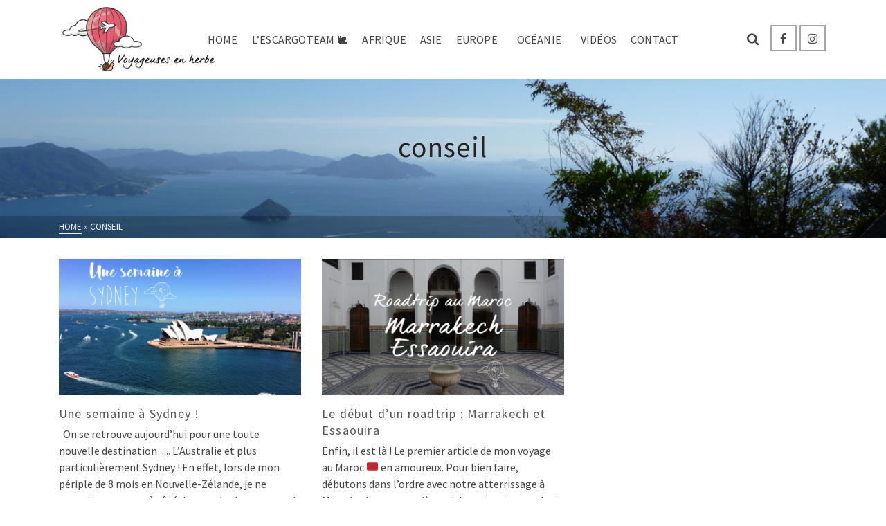

--- FILE ---
content_type: text/html; charset=UTF-8
request_url: http://www.voyageusesenherbe.fr/tag/conseil/
body_size: 28336
content:
<!DOCTYPE html>
<html class="no-js" lang="fr-FR" itemtype="https://schema.org/Blog" itemscope>
<head>
	<meta charset="UTF-8">
	<link rel="profile" href="https://gmpg.org/xfn/11">
	<meta name="viewport" content="width=device-width, initial-scale=1.0">
	<meta http-equiv="X-UA-Compatible" content="IE=edge">
	<script>(function(html){html.className = html.className.replace(/\bno-js\b/,'js')})(document.documentElement);</script>
<meta name='robots' content='index, follow, max-image-preview:large, max-snippet:-1, max-video-preview:-1' />
	<style>img:is([sizes="auto" i], [sizes^="auto," i]) { contain-intrinsic-size: 3000px 1500px }</style>
	
	<!-- This site is optimized with the Yoast SEO plugin v25.3 - https://yoast.com/wordpress/plugins/seo/ -->
	<title>conseil Archives - Voyageuses en herbe</title>
	<link rel="canonical" href="http://www.voyageusesenherbe.fr/tag/conseil/" />
	<meta property="og:locale" content="fr_FR" />
	<meta property="og:type" content="article" />
	<meta property="og:title" content="conseil Archives - Voyageuses en herbe" />
	<meta property="og:url" content="http://www.voyageusesenherbe.fr/tag/conseil/" />
	<meta property="og:site_name" content="Voyageuses en herbe" />
	<meta name="twitter:card" content="summary_large_image" />
	<script type="application/ld+json" class="yoast-schema-graph">{"@context":"https://schema.org","@graph":[{"@type":"CollectionPage","@id":"http://www.voyageusesenherbe.fr/tag/conseil/","url":"http://www.voyageusesenherbe.fr/tag/conseil/","name":"conseil Archives - Voyageuses en herbe","isPartOf":{"@id":"https://www.voyageusesenherbe.fr/#website"},"primaryImageOfPage":{"@id":"http://www.voyageusesenherbe.fr/tag/conseil/#primaryimage"},"image":{"@id":"http://www.voyageusesenherbe.fr/tag/conseil/#primaryimage"},"thumbnailUrl":"https://i0.wp.com/www.voyageusesenherbe.fr/wp-content/uploads/2018/06/Sydney-couv.png?fit=4000%2C2248","breadcrumb":{"@id":"http://www.voyageusesenherbe.fr/tag/conseil/#breadcrumb"},"inLanguage":"fr-FR"},{"@type":"ImageObject","inLanguage":"fr-FR","@id":"http://www.voyageusesenherbe.fr/tag/conseil/#primaryimage","url":"https://i0.wp.com/www.voyageusesenherbe.fr/wp-content/uploads/2018/06/Sydney-couv.png?fit=4000%2C2248","contentUrl":"https://i0.wp.com/www.voyageusesenherbe.fr/wp-content/uploads/2018/06/Sydney-couv.png?fit=4000%2C2248","width":4000,"height":2248},{"@type":"BreadcrumbList","@id":"http://www.voyageusesenherbe.fr/tag/conseil/#breadcrumb","itemListElement":[{"@type":"ListItem","position":1,"name":"Accueil","item":"https://www.voyageusesenherbe.fr/"},{"@type":"ListItem","position":2,"name":"conseil"}]},{"@type":"WebSite","@id":"https://www.voyageusesenherbe.fr/#website","url":"https://www.voyageusesenherbe.fr/","name":"Voyageuses en herbe","description":"🌎  Blog Voyage 🌏  Julie &amp; Manon","potentialAction":[{"@type":"SearchAction","target":{"@type":"EntryPoint","urlTemplate":"https://www.voyageusesenherbe.fr/?s={search_term_string}"},"query-input":{"@type":"PropertyValueSpecification","valueRequired":true,"valueName":"search_term_string"}}],"inLanguage":"fr-FR"}]}</script>
	<!-- / Yoast SEO plugin. -->


<link rel='dns-prefetch' href='//secure.gravatar.com' />
<link rel='dns-prefetch' href='//stats.wp.com' />
<link rel='dns-prefetch' href='//fonts.googleapis.com' />
<link rel='dns-prefetch' href='//v0.wordpress.com' />
<link rel='preconnect' href='//i0.wp.com' />
<link rel="alternate" type="application/rss+xml" title="Voyageuses en herbe &raquo; Flux" href="http://www.voyageusesenherbe.fr/feed/" />
<link rel="alternate" type="application/rss+xml" title="Voyageuses en herbe &raquo; Flux des commentaires" href="http://www.voyageusesenherbe.fr/comments/feed/" />
<link rel="alternate" type="application/rss+xml" title="Voyageuses en herbe &raquo; Flux de l’étiquette conseil" href="http://www.voyageusesenherbe.fr/tag/conseil/feed/" />
		<!-- This site uses the Google Analytics by ExactMetrics plugin v8.6.2 - Using Analytics tracking - https://www.exactmetrics.com/ -->
		<!-- Note: ExactMetrics is not currently configured on this site. The site owner needs to authenticate with Google Analytics in the ExactMetrics settings panel. -->
					<!-- No tracking code set -->
				<!-- / Google Analytics by ExactMetrics -->
		<script type="text/javascript">
/* <![CDATA[ */
window._wpemojiSettings = {"baseUrl":"https:\/\/s.w.org\/images\/core\/emoji\/16.0.1\/72x72\/","ext":".png","svgUrl":"https:\/\/s.w.org\/images\/core\/emoji\/16.0.1\/svg\/","svgExt":".svg","source":{"concatemoji":"http:\/\/www.voyageusesenherbe.fr\/wp-includes\/js\/wp-emoji-release.min.js?ver=6.8.3"}};
/*! This file is auto-generated */
!function(s,n){var o,i,e;function c(e){try{var t={supportTests:e,timestamp:(new Date).valueOf()};sessionStorage.setItem(o,JSON.stringify(t))}catch(e){}}function p(e,t,n){e.clearRect(0,0,e.canvas.width,e.canvas.height),e.fillText(t,0,0);var t=new Uint32Array(e.getImageData(0,0,e.canvas.width,e.canvas.height).data),a=(e.clearRect(0,0,e.canvas.width,e.canvas.height),e.fillText(n,0,0),new Uint32Array(e.getImageData(0,0,e.canvas.width,e.canvas.height).data));return t.every(function(e,t){return e===a[t]})}function u(e,t){e.clearRect(0,0,e.canvas.width,e.canvas.height),e.fillText(t,0,0);for(var n=e.getImageData(16,16,1,1),a=0;a<n.data.length;a++)if(0!==n.data[a])return!1;return!0}function f(e,t,n,a){switch(t){case"flag":return n(e,"\ud83c\udff3\ufe0f\u200d\u26a7\ufe0f","\ud83c\udff3\ufe0f\u200b\u26a7\ufe0f")?!1:!n(e,"\ud83c\udde8\ud83c\uddf6","\ud83c\udde8\u200b\ud83c\uddf6")&&!n(e,"\ud83c\udff4\udb40\udc67\udb40\udc62\udb40\udc65\udb40\udc6e\udb40\udc67\udb40\udc7f","\ud83c\udff4\u200b\udb40\udc67\u200b\udb40\udc62\u200b\udb40\udc65\u200b\udb40\udc6e\u200b\udb40\udc67\u200b\udb40\udc7f");case"emoji":return!a(e,"\ud83e\udedf")}return!1}function g(e,t,n,a){var r="undefined"!=typeof WorkerGlobalScope&&self instanceof WorkerGlobalScope?new OffscreenCanvas(300,150):s.createElement("canvas"),o=r.getContext("2d",{willReadFrequently:!0}),i=(o.textBaseline="top",o.font="600 32px Arial",{});return e.forEach(function(e){i[e]=t(o,e,n,a)}),i}function t(e){var t=s.createElement("script");t.src=e,t.defer=!0,s.head.appendChild(t)}"undefined"!=typeof Promise&&(o="wpEmojiSettingsSupports",i=["flag","emoji"],n.supports={everything:!0,everythingExceptFlag:!0},e=new Promise(function(e){s.addEventListener("DOMContentLoaded",e,{once:!0})}),new Promise(function(t){var n=function(){try{var e=JSON.parse(sessionStorage.getItem(o));if("object"==typeof e&&"number"==typeof e.timestamp&&(new Date).valueOf()<e.timestamp+604800&&"object"==typeof e.supportTests)return e.supportTests}catch(e){}return null}();if(!n){if("undefined"!=typeof Worker&&"undefined"!=typeof OffscreenCanvas&&"undefined"!=typeof URL&&URL.createObjectURL&&"undefined"!=typeof Blob)try{var e="postMessage("+g.toString()+"("+[JSON.stringify(i),f.toString(),p.toString(),u.toString()].join(",")+"));",a=new Blob([e],{type:"text/javascript"}),r=new Worker(URL.createObjectURL(a),{name:"wpTestEmojiSupports"});return void(r.onmessage=function(e){c(n=e.data),r.terminate(),t(n)})}catch(e){}c(n=g(i,f,p,u))}t(n)}).then(function(e){for(var t in e)n.supports[t]=e[t],n.supports.everything=n.supports.everything&&n.supports[t],"flag"!==t&&(n.supports.everythingExceptFlag=n.supports.everythingExceptFlag&&n.supports[t]);n.supports.everythingExceptFlag=n.supports.everythingExceptFlag&&!n.supports.flag,n.DOMReady=!1,n.readyCallback=function(){n.DOMReady=!0}}).then(function(){return e}).then(function(){var e;n.supports.everything||(n.readyCallback(),(e=n.source||{}).concatemoji?t(e.concatemoji):e.wpemoji&&e.twemoji&&(t(e.twemoji),t(e.wpemoji)))}))}((window,document),window._wpemojiSettings);
/* ]]> */
</script>
<link rel='stylesheet' id='sbi_styles-css' href='http://www.voyageusesenherbe.fr/wp-content/plugins/instagram-feed/css/sbi-styles.min.css?ver=6.9.1' type='text/css' media='all' />
<style id='wp-emoji-styles-inline-css' type='text/css'>

	img.wp-smiley, img.emoji {
		display: inline !important;
		border: none !important;
		box-shadow: none !important;
		height: 1em !important;
		width: 1em !important;
		margin: 0 0.07em !important;
		vertical-align: -0.1em !important;
		background: none !important;
		padding: 0 !important;
	}
</style>
<link rel='stylesheet' id='wp-block-library-css' href='http://www.voyageusesenherbe.fr/wp-includes/css/dist/block-library/style.min.css?ver=6.8.3' type='text/css' media='all' />
<style id='classic-theme-styles-inline-css' type='text/css'>
/*! This file is auto-generated */
.wp-block-button__link{color:#fff;background-color:#32373c;border-radius:9999px;box-shadow:none;text-decoration:none;padding:calc(.667em + 2px) calc(1.333em + 2px);font-size:1.125em}.wp-block-file__button{background:#32373c;color:#fff;text-decoration:none}
</style>
<link rel='stylesheet' id='mediaelement-css' href='http://www.voyageusesenherbe.fr/wp-includes/js/mediaelement/mediaelementplayer-legacy.min.css?ver=4.2.17' type='text/css' media='all' />
<link rel='stylesheet' id='wp-mediaelement-css' href='http://www.voyageusesenherbe.fr/wp-includes/js/mediaelement/wp-mediaelement.min.css?ver=6.8.3' type='text/css' media='all' />
<style id='jetpack-sharing-buttons-style-inline-css' type='text/css'>
.jetpack-sharing-buttons__services-list{display:flex;flex-direction:row;flex-wrap:wrap;gap:0;list-style-type:none;margin:5px;padding:0}.jetpack-sharing-buttons__services-list.has-small-icon-size{font-size:12px}.jetpack-sharing-buttons__services-list.has-normal-icon-size{font-size:16px}.jetpack-sharing-buttons__services-list.has-large-icon-size{font-size:24px}.jetpack-sharing-buttons__services-list.has-huge-icon-size{font-size:36px}@media print{.jetpack-sharing-buttons__services-list{display:none!important}}.editor-styles-wrapper .wp-block-jetpack-sharing-buttons{gap:0;padding-inline-start:0}ul.jetpack-sharing-buttons__services-list.has-background{padding:1.25em 2.375em}
</style>
<link rel='stylesheet' id='qligg-swiper-css' href='http://www.voyageusesenherbe.fr/wp-content/plugins/insta-gallery/assets/frontend/swiper/swiper.min.css?ver=4.7.9' type='text/css' media='all' />
<link rel='stylesheet' id='qligg-frontend-css' href='http://www.voyageusesenherbe.fr/wp-content/plugins/insta-gallery/build/frontend/css/style.css?ver=4.7.9' type='text/css' media='all' />
<style id='global-styles-inline-css' type='text/css'>
:root{--wp--preset--aspect-ratio--square: 1;--wp--preset--aspect-ratio--4-3: 4/3;--wp--preset--aspect-ratio--3-4: 3/4;--wp--preset--aspect-ratio--3-2: 3/2;--wp--preset--aspect-ratio--2-3: 2/3;--wp--preset--aspect-ratio--16-9: 16/9;--wp--preset--aspect-ratio--9-16: 9/16;--wp--preset--color--black: #000;--wp--preset--color--cyan-bluish-gray: #abb8c3;--wp--preset--color--white: #fff;--wp--preset--color--pale-pink: #f78da7;--wp--preset--color--vivid-red: #cf2e2e;--wp--preset--color--luminous-vivid-orange: #ff6900;--wp--preset--color--luminous-vivid-amber: #fcb900;--wp--preset--color--light-green-cyan: #7bdcb5;--wp--preset--color--vivid-green-cyan: #00d084;--wp--preset--color--pale-cyan-blue: #8ed1fc;--wp--preset--color--vivid-cyan-blue: #0693e3;--wp--preset--color--vivid-purple: #9b51e0;--wp--preset--color--ascend-primary: #db5382;--wp--preset--color--ascend-primary-light: #ef6796;--wp--preset--color--very-light-gray: #eee;--wp--preset--color--very-dark-gray: #444;--wp--preset--gradient--vivid-cyan-blue-to-vivid-purple: linear-gradient(135deg,rgba(6,147,227,1) 0%,rgb(155,81,224) 100%);--wp--preset--gradient--light-green-cyan-to-vivid-green-cyan: linear-gradient(135deg,rgb(122,220,180) 0%,rgb(0,208,130) 100%);--wp--preset--gradient--luminous-vivid-amber-to-luminous-vivid-orange: linear-gradient(135deg,rgba(252,185,0,1) 0%,rgba(255,105,0,1) 100%);--wp--preset--gradient--luminous-vivid-orange-to-vivid-red: linear-gradient(135deg,rgba(255,105,0,1) 0%,rgb(207,46,46) 100%);--wp--preset--gradient--very-light-gray-to-cyan-bluish-gray: linear-gradient(135deg,rgb(238,238,238) 0%,rgb(169,184,195) 100%);--wp--preset--gradient--cool-to-warm-spectrum: linear-gradient(135deg,rgb(74,234,220) 0%,rgb(151,120,209) 20%,rgb(207,42,186) 40%,rgb(238,44,130) 60%,rgb(251,105,98) 80%,rgb(254,248,76) 100%);--wp--preset--gradient--blush-light-purple: linear-gradient(135deg,rgb(255,206,236) 0%,rgb(152,150,240) 100%);--wp--preset--gradient--blush-bordeaux: linear-gradient(135deg,rgb(254,205,165) 0%,rgb(254,45,45) 50%,rgb(107,0,62) 100%);--wp--preset--gradient--luminous-dusk: linear-gradient(135deg,rgb(255,203,112) 0%,rgb(199,81,192) 50%,rgb(65,88,208) 100%);--wp--preset--gradient--pale-ocean: linear-gradient(135deg,rgb(255,245,203) 0%,rgb(182,227,212) 50%,rgb(51,167,181) 100%);--wp--preset--gradient--electric-grass: linear-gradient(135deg,rgb(202,248,128) 0%,rgb(113,206,126) 100%);--wp--preset--gradient--midnight: linear-gradient(135deg,rgb(2,3,129) 0%,rgb(40,116,252) 100%);--wp--preset--font-size--small: 13px;--wp--preset--font-size--medium: 20px;--wp--preset--font-size--large: 36px;--wp--preset--font-size--x-large: 42px;--wp--preset--spacing--20: 0.44rem;--wp--preset--spacing--30: 0.67rem;--wp--preset--spacing--40: 1rem;--wp--preset--spacing--50: 1.5rem;--wp--preset--spacing--60: 2.25rem;--wp--preset--spacing--70: 3.38rem;--wp--preset--spacing--80: 5.06rem;--wp--preset--shadow--natural: 6px 6px 9px rgba(0, 0, 0, 0.2);--wp--preset--shadow--deep: 12px 12px 50px rgba(0, 0, 0, 0.4);--wp--preset--shadow--sharp: 6px 6px 0px rgba(0, 0, 0, 0.2);--wp--preset--shadow--outlined: 6px 6px 0px -3px rgba(255, 255, 255, 1), 6px 6px rgba(0, 0, 0, 1);--wp--preset--shadow--crisp: 6px 6px 0px rgba(0, 0, 0, 1);}:where(.is-layout-flex){gap: 0.5em;}:where(.is-layout-grid){gap: 0.5em;}body .is-layout-flex{display: flex;}.is-layout-flex{flex-wrap: wrap;align-items: center;}.is-layout-flex > :is(*, div){margin: 0;}body .is-layout-grid{display: grid;}.is-layout-grid > :is(*, div){margin: 0;}:where(.wp-block-columns.is-layout-flex){gap: 2em;}:where(.wp-block-columns.is-layout-grid){gap: 2em;}:where(.wp-block-post-template.is-layout-flex){gap: 1.25em;}:where(.wp-block-post-template.is-layout-grid){gap: 1.25em;}.has-black-color{color: var(--wp--preset--color--black) !important;}.has-cyan-bluish-gray-color{color: var(--wp--preset--color--cyan-bluish-gray) !important;}.has-white-color{color: var(--wp--preset--color--white) !important;}.has-pale-pink-color{color: var(--wp--preset--color--pale-pink) !important;}.has-vivid-red-color{color: var(--wp--preset--color--vivid-red) !important;}.has-luminous-vivid-orange-color{color: var(--wp--preset--color--luminous-vivid-orange) !important;}.has-luminous-vivid-amber-color{color: var(--wp--preset--color--luminous-vivid-amber) !important;}.has-light-green-cyan-color{color: var(--wp--preset--color--light-green-cyan) !important;}.has-vivid-green-cyan-color{color: var(--wp--preset--color--vivid-green-cyan) !important;}.has-pale-cyan-blue-color{color: var(--wp--preset--color--pale-cyan-blue) !important;}.has-vivid-cyan-blue-color{color: var(--wp--preset--color--vivid-cyan-blue) !important;}.has-vivid-purple-color{color: var(--wp--preset--color--vivid-purple) !important;}.has-black-background-color{background-color: var(--wp--preset--color--black) !important;}.has-cyan-bluish-gray-background-color{background-color: var(--wp--preset--color--cyan-bluish-gray) !important;}.has-white-background-color{background-color: var(--wp--preset--color--white) !important;}.has-pale-pink-background-color{background-color: var(--wp--preset--color--pale-pink) !important;}.has-vivid-red-background-color{background-color: var(--wp--preset--color--vivid-red) !important;}.has-luminous-vivid-orange-background-color{background-color: var(--wp--preset--color--luminous-vivid-orange) !important;}.has-luminous-vivid-amber-background-color{background-color: var(--wp--preset--color--luminous-vivid-amber) !important;}.has-light-green-cyan-background-color{background-color: var(--wp--preset--color--light-green-cyan) !important;}.has-vivid-green-cyan-background-color{background-color: var(--wp--preset--color--vivid-green-cyan) !important;}.has-pale-cyan-blue-background-color{background-color: var(--wp--preset--color--pale-cyan-blue) !important;}.has-vivid-cyan-blue-background-color{background-color: var(--wp--preset--color--vivid-cyan-blue) !important;}.has-vivid-purple-background-color{background-color: var(--wp--preset--color--vivid-purple) !important;}.has-black-border-color{border-color: var(--wp--preset--color--black) !important;}.has-cyan-bluish-gray-border-color{border-color: var(--wp--preset--color--cyan-bluish-gray) !important;}.has-white-border-color{border-color: var(--wp--preset--color--white) !important;}.has-pale-pink-border-color{border-color: var(--wp--preset--color--pale-pink) !important;}.has-vivid-red-border-color{border-color: var(--wp--preset--color--vivid-red) !important;}.has-luminous-vivid-orange-border-color{border-color: var(--wp--preset--color--luminous-vivid-orange) !important;}.has-luminous-vivid-amber-border-color{border-color: var(--wp--preset--color--luminous-vivid-amber) !important;}.has-light-green-cyan-border-color{border-color: var(--wp--preset--color--light-green-cyan) !important;}.has-vivid-green-cyan-border-color{border-color: var(--wp--preset--color--vivid-green-cyan) !important;}.has-pale-cyan-blue-border-color{border-color: var(--wp--preset--color--pale-cyan-blue) !important;}.has-vivid-cyan-blue-border-color{border-color: var(--wp--preset--color--vivid-cyan-blue) !important;}.has-vivid-purple-border-color{border-color: var(--wp--preset--color--vivid-purple) !important;}.has-vivid-cyan-blue-to-vivid-purple-gradient-background{background: var(--wp--preset--gradient--vivid-cyan-blue-to-vivid-purple) !important;}.has-light-green-cyan-to-vivid-green-cyan-gradient-background{background: var(--wp--preset--gradient--light-green-cyan-to-vivid-green-cyan) !important;}.has-luminous-vivid-amber-to-luminous-vivid-orange-gradient-background{background: var(--wp--preset--gradient--luminous-vivid-amber-to-luminous-vivid-orange) !important;}.has-luminous-vivid-orange-to-vivid-red-gradient-background{background: var(--wp--preset--gradient--luminous-vivid-orange-to-vivid-red) !important;}.has-very-light-gray-to-cyan-bluish-gray-gradient-background{background: var(--wp--preset--gradient--very-light-gray-to-cyan-bluish-gray) !important;}.has-cool-to-warm-spectrum-gradient-background{background: var(--wp--preset--gradient--cool-to-warm-spectrum) !important;}.has-blush-light-purple-gradient-background{background: var(--wp--preset--gradient--blush-light-purple) !important;}.has-blush-bordeaux-gradient-background{background: var(--wp--preset--gradient--blush-bordeaux) !important;}.has-luminous-dusk-gradient-background{background: var(--wp--preset--gradient--luminous-dusk) !important;}.has-pale-ocean-gradient-background{background: var(--wp--preset--gradient--pale-ocean) !important;}.has-electric-grass-gradient-background{background: var(--wp--preset--gradient--electric-grass) !important;}.has-midnight-gradient-background{background: var(--wp--preset--gradient--midnight) !important;}.has-small-font-size{font-size: var(--wp--preset--font-size--small) !important;}.has-medium-font-size{font-size: var(--wp--preset--font-size--medium) !important;}.has-large-font-size{font-size: var(--wp--preset--font-size--large) !important;}.has-x-large-font-size{font-size: var(--wp--preset--font-size--x-large) !important;}
:where(.wp-block-post-template.is-layout-flex){gap: 1.25em;}:where(.wp-block-post-template.is-layout-grid){gap: 1.25em;}
:where(.wp-block-columns.is-layout-flex){gap: 2em;}:where(.wp-block-columns.is-layout-grid){gap: 2em;}
:root :where(.wp-block-pullquote){font-size: 1.5em;line-height: 1.6;}
</style>
<link rel='stylesheet' id='cfblbcss-css' href='http://www.voyageusesenherbe.fr/wp-content/plugins/cardoza-facebook-like-box/cardozafacebook.css?ver=6.8.3' type='text/css' media='all' />
<!--[if lt IE]>
<link rel='stylesheet' id='ascend_ie_fallback-css' href='http://www.voyageusesenherbe.fr/wp-content/themes/ascend/assets/css/ie_fallback.css?ver=1.4.17' type='text/css' media='all' />
<![endif]-->
<style id='akismet-widget-style-inline-css' type='text/css'>

			.a-stats {
				--akismet-color-mid-green: #357b49;
				--akismet-color-white: #fff;
				--akismet-color-light-grey: #f6f7f7;

				max-width: 350px;
				width: auto;
			}

			.a-stats * {
				all: unset;
				box-sizing: border-box;
			}

			.a-stats strong {
				font-weight: 600;
			}

			.a-stats a.a-stats__link,
			.a-stats a.a-stats__link:visited,
			.a-stats a.a-stats__link:active {
				background: var(--akismet-color-mid-green);
				border: none;
				box-shadow: none;
				border-radius: 8px;
				color: var(--akismet-color-white);
				cursor: pointer;
				display: block;
				font-family: -apple-system, BlinkMacSystemFont, 'Segoe UI', 'Roboto', 'Oxygen-Sans', 'Ubuntu', 'Cantarell', 'Helvetica Neue', sans-serif;
				font-weight: 500;
				padding: 12px;
				text-align: center;
				text-decoration: none;
				transition: all 0.2s ease;
			}

			/* Extra specificity to deal with TwentyTwentyOne focus style */
			.widget .a-stats a.a-stats__link:focus {
				background: var(--akismet-color-mid-green);
				color: var(--akismet-color-white);
				text-decoration: none;
			}

			.a-stats a.a-stats__link:hover {
				filter: brightness(110%);
				box-shadow: 0 4px 12px rgba(0, 0, 0, 0.06), 0 0 2px rgba(0, 0, 0, 0.16);
			}

			.a-stats .count {
				color: var(--akismet-color-white);
				display: block;
				font-size: 1.5em;
				line-height: 1.4;
				padding: 0 13px;
				white-space: nowrap;
			}
		
</style>
<link rel='stylesheet' id='jetpack-subscriptions-css' href='http://www.voyageusesenherbe.fr/wp-content/plugins/jetpack/modules/subscriptions/subscriptions.css?ver=14.7' type='text/css' media='all' />
<link rel='stylesheet' id='ascend_main-css' href='http://www.voyageusesenherbe.fr/wp-content/themes/ascend/assets/css/ascend.css?ver=1.4.17' type='text/css' media='all' />
<link rel='stylesheet' id='redux-google-fonts-ascend-css' href='http://fonts.googleapis.com/css?family=Source+Sans+Pro%3A200%2C300%2C400%2C600%2C700%2C900%2C200italic%2C300italic%2C400italic%2C600italic%2C700italic%2C900italic&#038;subset=latin&#038;ver=6.8.3' type='text/css' media='all' />
<script type="text/javascript" src="http://www.voyageusesenherbe.fr/wp-includes/js/jquery/jquery.min.js?ver=3.7.1" id="jquery-core-js"></script>
<script type="text/javascript" src="http://www.voyageusesenherbe.fr/wp-includes/js/jquery/jquery-migrate.min.js?ver=3.4.1" id="jquery-migrate-js"></script>
<script type="text/javascript" src="http://www.voyageusesenherbe.fr/wp-content/plugins/cardoza-facebook-like-box/cardozafacebook.js?ver=6.8.3" id="cfblbjs-js"></script>
<!--[if lt IE 9]>
<script type="text/javascript" src="http://www.voyageusesenherbe.fr/wp-content/themes/ascend/assets/js/vendor/html5shiv.min.js?ver=1.4.17" id="ascend-html5shiv-js"></script>
<![endif]-->
<!--[if lt IE 9]>
<script type="text/javascript" src="http://www.voyageusesenherbe.fr/wp-content/themes/ascend/assets/js/vendor/respond.min.js?ver=1.4.17" id="ascend-respond-js"></script>
<![endif]-->
<link rel="https://api.w.org/" href="http://www.voyageusesenherbe.fr/wp-json/" /><link rel="alternate" title="JSON" type="application/json" href="http://www.voyageusesenherbe.fr/wp-json/wp/v2/tags/90" /><link rel="EditURI" type="application/rsd+xml" title="RSD" href="http://www.voyageusesenherbe.fr/xmlrpc.php?rsd" />
<meta name="generator" content="WordPress 6.8.3" />
	<style>img#wpstats{display:none}</style>
		<script type="text/javascript">var light_error = "The image could not be loaded.", light_of = "%curr% of %total%";</script><style type="text/css" id="kt-custom-css">a, .primary-color, .postlist article .entry-content a.more-link:hover,.widget_price_filter .price_slider_amount .button, .product .product_meta a:hover, .star-rating, .above-footer-widgets a:not(.button):hover, .sidebar a:not(.button):hover, .footerclass a:hover, .posttags a:hover, .tagcloud a:hover, .kt_bc_nomargin #kadbreadcrumbs a:hover, #kadbreadcrumbs a:hover, .wp-pagenavi a:hover, .woocommerce-pagination ul.page-numbers li a:hover, .woocommerce-pagination ul.page-numbers li span:hover, .has-ascend-primary-color {color:#db5382;} .comment-content a:not(.button):hover, .entry-content p a:not(.button):not(.select2-choice):not([data-rel="lightbox"]):hover, .kt_product_toggle_outer .toggle_grid:hover, .kt_product_toggle_outer .toggle_list:hover, .kt_product_toggle_outer .toggle_grid.toggle_active, .kt_product_toggle_outer .toggle_list.toggle_active, .product .product_meta a, .product .woocommerce-tabs .wc-tabs > li.active > a, .product .woocommerce-tabs .wc-tabs > li.active > a:hover, .product .woocommerce-tabs .wc-tabs > li.active > a:focus, #payment ul.wc_payment_methods li.wc_payment_method input[type=radio]:first-child:checked+label, .kt-woo-account-nav .woocommerce-MyAccount-navigation ul li.is-active a, a.added_to_cart, .widget_pages ul li.kt-drop-toggle > .kt-toggle-sub, .widget_categories ul li.kt-drop-toggle > .kt-toggle-sub, .widget_product_categories ul li.kt-drop-toggle > .kt-toggle-sub, .widget_recent_entries ul li a:hover ~ .kt-toggle-sub, .widget_recent_comments ul li a:hover ~ .kt-toggle-sub, .widget_archive ul li a:hover ~ .kt-toggle-sub, .widget_pages ul li a:hover ~ .kt-toggle-sub, .widget_categories ul li a:hover ~ .kt-toggle-sub, .widget_meta ul li a:hover ~ .kt-toggle-sub, .widget_product_categories ul li a:hover ~ .kt-toggle-sub,.kt-tabs.kt-tabs-style2 > li > a:hover, .kt-tabs > li.active > a, .kt-tabs > li.active > a:hover, .kt-tabs > li.active > a:focus, .kt_bc_nomargin #kadbreadcrumbs a:hover, #kadbreadcrumbs a:hover, .footerclass .menu li a:hover, .widget_recent_entries ul li a:hover, .posttags a:hover, .tagcloud a:hover,.widget_recent_comments ul li a:hover, .widget_archive ul li a:hover, .widget_pages ul li a:hover, .widget_categories ul li a:hover, .widget_meta ul li a:hover, .widget_product_categories ul li a:hover, .box-icon-item .icon-container .icon-left-highlight,.box-icon-item .icon-container .icon-right-highlight, .widget_pages ul li.current-cat > a, .widget_categories ul li.current-cat > a, .widget_product_categories ul li.current-cat > a, #payment ul.wc_payment_methods li.wc_payment_method input[type=radio]:first-child:checked + label:before, .wp-pagenavi .current, .wp-pagenavi a:hover, .kt-mobile-header-toggle .header-underscore-icon [class*=kt-icon-], .woocommerce-pagination ul.page-numbers li a.current, .woocommerce-pagination ul.page-numbers li span.current, .woocommerce-pagination ul.page-numbers li a:hover, .woocommerce-pagination ul.page-numbers li span:hover, .widget_layered_nav ul li.chosen a, .widget_layered_nav_filters ul li a, .widget_rating_filter ul li.chosen a, .variations .kad_radio_variations label.selectedValue, .variations .kad_radio_variations label:hover{border-color:#db5382;} .kt-header-extras span.kt-cart-total, .btn, .button, .submit, button, input[type="submit"], .portfolio-loop-image-container .portfolio-hover-item .portfolio-overlay-color, .kt_product_toggle_outer .toggle_grid.toggle_active, .kt_product_toggle_outer .toggle_list.toggle_active, .product .woocommerce-tabs .wc-tabs > li.active > a, .product .woocommerce-tabs .wc-tabs > li.active > a:hover, .product .woocommerce-tabs .wc-tabs > li.active > a:focus, .product .woocommerce-tabs .wc-tabs:before, .woocommerce-error, .woocommerce-info, .woocommerce-message, .woocommerce-noreviews, p.no-comments, .widget_pages ul li ul li.current-cat > a:before, .widget_categories ul li ul li.current-cat > a:before, .widget_product_categories ul li ul li.current-cat > a:before, .widget_pages ul li ul li a:hover:before, .widget_categories ul li ul li a:hover:before, .widget_product_categories ul li ul li a:hover:before, .kadence_recent_posts a.posts_widget_readmore:hover:before, .kt-accordion > .panel h5:after, .kt-tabs:before, .image_menu_overlay, .kadence_social_widget a:hover, .kt-tabs > li.active > a, .kt-tabs > li.active > a:hover, .kt-tabs > li.active > a:focus, .widget_pages ul li.current-cat > .count, .widget_categories ul li.current-cat > .count, .widget_product_categories ul li.current-cat > .count, .widget_recent_entries ul li a:hover ~ .count, .widget_recent_comments ul li a:hover ~ .count, .widget_archive ul li a:hover ~ .count, .widget_pages ul li a:hover ~ .count, .widget_categories ul li a:hover ~ .count, .widget_meta ul li a:hover ~ .count, .widget_product_categories ul li a:hover ~ .count, #payment ul.wc_payment_methods li.wc_payment_method input[type=radio]:first-child:checked + label:before, .select2-results .select2-highlighted, .wp-pagenavi .current, .kt-header-extras span.kt-cart-total, .kt-mobile-header-toggle span.kt-cart-total, .woocommerce-pagination ul.page-numbers li a.current, .woocommerce-pagination ul.page-numbers li span.current,.widget_price_filter .ui-slider .ui-slider-handle, .widget_layered_nav ul li.chosen span.count, .widget_layered_nav_filters ul li span.count, .variations .kad_radio_variations label.selectedValue, .box-icon-item .menu-icon-read-more .read-more-highlight, p.demo_store, .has-ascend-primary-background-color {background:#db5382;}@media (max-width: 767px){.filter-set li a.selected {background:#db5382;}} .has-ascend-primary-light-color {color:#ef6796} .has-ascend-primary-light-background-color{ background-color: #ef6796}.kad-header-height {height:114px;}.kt-header-layout-center-menu .kad-center-header.kt-header-flex-item {padding-left:34%; padding-right:34%;}.kad-topbar-height {min-height:24px;}.kad-mobile-header-height {height:60px;}.headerclass, .mobile-headerclass, .kad-fixed-vertical-background-area{background: rgba(255, 255, 255, 1);}.titleclass .entry-title{font-size:41px;}@media (max-width: 768px) {.titleclass .entry-title{font-size:17px;}}.titleclass .subtitle{font-size:26px;}@media (max-width: 768px) {.titleclass .subtitle{font-size:20px;}}.titleclass .page-header  {height:230px;}@media (max-width: 768px) {.titleclass .page-header {height:245px;}}.product_item .product_archive_title {min-height:20px;}.second-navclass .sf-menu>li:after {background:#fff;}.pop-modal-body .kt-woo-account-nav .kad-customer-name h5, .pop-modal-body .kt-woo-account-nav a, .pop-modal-body ul.product_list_widget li a:not(.remove), .pop-modal-body ul.product_list_widget {color:#fff;} .kt-mobile-menu form.search-form input[type="search"]::-webkit-input-placeholder {color:#fff;}.kt-mobile-menu form.search-form input[type="search"]:-ms-input-placeholder {color:#fff;}.kt-mobile-menu form.search-form input[type="search"]::-moz-placeholder {color:#fff;}.kt-header-extras .kadence_social_widget a, .mobile-header-container .kt-mobile-header-toggle button {color:#444;} button.mobile-navigation-toggle .kt-mnt span {background:#444;} .kt-header-extras .kadence_social_widget a:hover{color:#fff;}.page-header {text-align:center;}.kt-header-extras #kad-head-cart-popup ul a:not(.remove), .kt-header-extras #kad-head-cart-popup .woocommerce-mini-cart__empty-message, .kt-header-extras #kad-head-cart-popup ul .quantity, .kt-header-extras #kad-head-cart-popup ul li.empty, .kad-header-menu-inner .kt-header-extras .kt-woo-account-nav h5, .kad-relative-vertical-content .kt-header-extras .kt-woo-account-nav h5 {color:#444;}body.trans-header div:not(.is-sticky) > .headerclass-outer div:not(.is-sticky) > .kad-header-topbar-primary-outer div:not(.is-sticky) > .headerclass .ascend-trans-logo {display: block;}body.trans-header div:not(.is-sticky) > .headerclass-outer div:not(.is-sticky) > .kad-header-topbar-primary-outer div:not(.is-sticky) > .headerclass .ascend-logo,body.trans-header div:not(.is-sticky) > .headerclass-outer div:not(.is-sticky) > .kad-header-topbar-primary-outer div:not(.is-sticky) > .headerclass .ascend-mobile-logo{display: none;}.kt-post-author {display:none;}.kt-post-cats {display:none;}.kt-post-comments {display:none;}.kt-post-date {display:none;}</style><style type="text/css" id="custom-background-css">
body.custom-background { background-color: #ffffff; }
</style>
	<link rel="icon" href="https://i0.wp.com/www.voyageusesenherbe.fr/wp-content/uploads/2017/06/cropped-cropped-logo-VsEH-e1497381442641-1.png?fit=32%2C32" sizes="32x32" />
<link rel="icon" href="https://i0.wp.com/www.voyageusesenherbe.fr/wp-content/uploads/2017/06/cropped-cropped-logo-VsEH-e1497381442641-1.png?fit=192%2C192" sizes="192x192" />
<link rel="apple-touch-icon" href="https://i0.wp.com/www.voyageusesenherbe.fr/wp-content/uploads/2017/06/cropped-cropped-logo-VsEH-e1497381442641-1.png?fit=180%2C180" />
<meta name="msapplication-TileImage" content="https://i0.wp.com/www.voyageusesenherbe.fr/wp-content/uploads/2017/06/cropped-cropped-logo-VsEH-e1497381442641-1.png?fit=270%2C270" />
		<style type="text/css" id="wp-custom-css">
			/*
Vous pouvez ajouter du CSS personnalisé ici.

Cliquez sur l’icône d’aide ci-dessus pour en savoir plus.
*/
.menu-item.menu-item-type-post_type.menu-item-object-page.menu-item-37 > a {
	min-width: 160px;
}
.menu-item.menu-item-type-taxonomy.menu-item-object-category.menu-item-has-children.menu-item-85.kt-lgmenu.kt-menu-column-2.sf-dropdown > a {
	min-width: 70px;
}
.menu-item.menu-item-type-taxonomy.menu-item-object-category.menu-item-has-children.menu-item-87.sf-dropdown > a {
	min-width: 100px;
}
body .wdi_feed_theme_1 .wdi_feed_wrapper {
	  display: flex;
    justify-content: center;
    align-items: center;
    flex-wrap: wrap;
}
body #wdi_feed_0 .wdi_feed_item {
	  display: flex;
    justify-content: center;
    align-items: center;
}
body .wdi_feed_thumbnail_1 .wdi_feed_container {
	border-bottom: 0;
}

body .blog_photo_item .photo-post-bg {
	display: none;
}
body .blog_photo_item .photo-postcontent .photo-postcontent-inner {
	display: none;
}		</style>
		<style type="text/css" title="dynamic-css" class="options-output">#logo .kad-site-tagline{font-family:"Source Sans Pro";line-height:20px;letter-spacing:0px;font-weight:400;font-style:normal;color:#444444;font-size:14px;}.topbarclass{font-size:12px;}body.trans-header div:not(.is-sticky) > .headerclass-outer div:not(.is-sticky) > .kad-header-topbar-primary-outer div:not(.is-sticky) > .headerclass .nav-main ul.sf-menu > li > a, body.trans-header div:not(.is-sticky) > .headerclass-outer div:not(.is-sticky) > .kad-header-topbar-primary-outer div:not(.is-sticky) > .headerclass .kt-header-extras ul.sf-menu > li > a, body.trans-header div:not(.is-sticky) > .headerclass-outer div:not(.is-sticky) > .kad-header-topbar-primary-outer div:not(.is-sticky) > .headerclass .kt-header-extras .kt-extras-label [class*="kt-icon-"], body.trans-header div:not(.is-sticky) > .headerclass-outer div:not(.is-sticky) > .kad-header-topbar-primary-outer div:not(.is-sticky) > .headerclass .kt-header-extras .kadence_social_widget a, body.trans-header div:not(.is-sticky) > .headerclass-outer div:not(.is-sticky) > .second-navclass .sf-menu > li > a, body.trans-header div:not(.is-sticky) > .mobile-headerclass .kt-mobile-header-toggle button{color:#424242;}body.trans-header div:not(.is-sticky) > .headerclass-outer div:not(.is-sticky) > .second-navclass  .sf-menu>li:after, body.trans-header div:not(.is-sticky) > .mobile-headerclass .kt-mnt span{background:#424242;}.titleclass{background-color:#444;background-repeat:repeat-x;background-size:cover;background-attachment:scroll;background-position:left center;background-image:url('http://www.voyageusesenherbe.fr/wp-content/uploads/2017/06/P1240071-1-e1497429812227.png');}.titleclass h1{color:#232323;}.titleclass .subtitle{color:#ffffff;}.product_item .product_archive_title{font-family:"Source Sans Pro";text-transform:none;line-height:20px;letter-spacing:1.2;font-weight:normal;font-style:600;color:#444444;font-size:15px;}.kad-topbar-flex-item, .kad-topbar-flex-item a, .kad-topbar-flex-item .kadence_social_widget a, .topbarclass .kt-woo-account-nav .kad-customer-name h5, .topbarclass .kt-mini-cart-refreash .total{color:#4c4c4c;}.kad-topbar-flex-item a:hover{color:#ffffff;}.footerclass a, .footerclass, .footerclass h4, .footerclass h3, .footerclass h5{color:#eeeeee;}.footerclass a:hover{color:#ffffff;}.footerclass .menu li a:hover{border-color:#ffffff;}.contentclass, .above-footer-widgets .widget-title span, .footer-widget-title span, .kt-title span, .sidebar .widget-title span{background-color:#ffffff;}.topbarclass, .topbarclass .sf-menu ul {background-color:#444444;background-repeat:repeat-x;background-position:center center;}.footerclass, .footerclass .footer-widget-title span, body.body-style-bubbled .footerclass .footer-widget-title span{background-color:#333333;}.footerbase{background-color:#2e2e2e;}h1, .h1class{font-family:"Source Sans Pro";line-height:40px;letter-spacing:1.2px;font-weight:normal;font-style:600;color:#444444;font-size:40px;}h2, .h2class{font-family:"Source Sans Pro";line-height:40px;letter-spacing:1.2px;font-weight:normal;font-style:400;color:#444444;font-size:32px;}h3{font-family:"Source Sans Pro";line-height:40px;letter-spacing:1.2px;font-weight:normal;font-style:400;color:#444444;font-size:28px;}h4{font-family:"Source Sans Pro";line-height:40px;letter-spacing:1.2px;font-weight:normal;font-style:400;color:#555555;font-size:24px;}h5{font-family:"Source Sans Pro";line-height:24px;letter-spacing:1.2px;font-weight:normal;font-style:normal;color:#555555;font-size:18px;}.titleclass .subtitle{font-family:"Source Sans Pro";letter-spacing:1.2;font-weight:normal;font-style:400;}body{font-family:"Source Sans Pro";line-height:24px;letter-spacing:0px;font-weight:normal;font-style:400;color:#444;font-size:16px;}.nav-main ul.sf-menu > li > a, .kad-header-menu-inner .kt-header-extras ul.sf-menu > li > a, .kad-header-menu-inner .kt-header-extras .kt-extras-label [class*="kt-icon-"], .kt-header-extras .sf-vertical > li > a{font-family:"Source Sans Pro";line-height:24px;letter-spacing:.2px;font-weight:400;font-style:normal;color:#444;font-size:16px;}.nav-main ul.sf-menu > li > a:hover, .nav-main ul.sf-menu > li.sfHover > a, .nav-main ul.sf-menu > li.current-menu-item > a, .kt-header-extras .sf-vertical > li > a:hover{color:#000000;}.second-navclass .sf-menu > li > a{font-family:"Source Sans Pro";line-height:24px;letter-spacing:.2px;font-weight:400;font-style:normal;color:#fff;font-size:18px;}.nav-main ul.sf-menu ul a, .second-navclass ul.sf-menu ul a, .kad-header-menu-inner .kt-header-extras .kt-woo-account-nav a, .kad-relative-vertical-content .kt-header-extras .kt-woo-account-nav a{line-height:24px;letter-spacing:.2px;color:#444;font-size:16px;}.nav-main ul.sf-menu ul a:hover, .nav-main ul.sf-menu > li:not(.kt-lgmenu) ul li.sfHover > a, .nav-main ul.sf-menu ul li.current-menu-item > a, .second-navclass ul.sf-menu ul a:hover, .second-navclass ul.sf-menu li:not(.kt-lgmenu) ul li.sfHover > a, .second-navclass ul.sf-menu ul li.current-menu-item > a, .kad-header-menu-inner .kt-header-extras .kt-woo-account-nav a:hover, body.woocommerce-account .kad-header-menu-inner .kt-header-extras .kt-woo-account-nav li.is-active a, .kad-relative-vertical-content  .kt-header-extras .kt-woo-account-nav a:hover, body.woocommerce-account .kad-relative-vertical-content  .kt-header-extras .kt-woo-account-nav li.is-active a{color:#000000;}.kad-mobile-nav li a, .kad-mobile-nav li,.kt-mobile-menu form.search-form input[type="search"].search-field, .kt-mobile-menu form.search-form .search-submit,.mfp-slide #kt-mobile-account, .mfp-slide #kt-mobile-cart{font-family:"Source Sans Pro";line-height:20px;letter-spacing:.2px;font-weight:400;font-style:normal;color:#fff;font-size:16px;}</style></head>
<body class="archive tag tag-conseil tag-90 custom-background wp-custom-logo wp-theme-ascend kad-header-position-above  body-style-normal none-trans-header">
		<div id="wrapper" class="container">
	<header id="kad-header-menu" class="headerclass-outer kt-header-position-above kt-header-layout-center-menu clearfix" data-sticky="none" data-reappear="300" data-shrink="0" data-start-height="114" data-shrink-height="100">
	<div class="outside-top-headerclass">
	<div class="kad-header-topbar-primary-outer">
 		<div class="outside-headerclass">
		<div class="kad-header-menu-outer headerclass">
		    <div class="kad-header-menu-inner container">
		    				        <div class="kad-header-flex kad-header-height">
			        	<div class="kad-left-header kt-header-flex-item">
			        		<div id="logo" class="logocase kad-header-height"><a class="brand logofont" href="http://www.voyageusesenherbe.fr"><img src="https://i0.wp.com/www.voyageusesenherbe.fr/wp-content/uploads/2017/06/Sans-titre-2.png?fit=1296%2C648&#038;resize=290%2C145" width="290" height="145" srcset="https://i0.wp.com/www.voyageusesenherbe.fr/wp-content/uploads/2017/06/Sans-titre-2.png?w=1296 1296w, https://i0.wp.com/www.voyageusesenherbe.fr/wp-content/uploads/2017/06/Sans-titre-2.png?resize=300%2C150 300w, https://i0.wp.com/www.voyageusesenherbe.fr/wp-content/uploads/2017/06/Sans-titre-2.png?resize=768%2C384 768w, https://i0.wp.com/www.voyageusesenherbe.fr/wp-content/uploads/2017/06/Sans-titre-2.png?resize=1024%2C512 1024w, https://i0.wp.com/www.voyageusesenherbe.fr/wp-content/uploads/2017/06/Sans-titre-2.png?resize=772%2C386 772w, https://i0.wp.com/www.voyageusesenherbe.fr/wp-content/uploads/2017/06/Sans-titre-2.png?resize=386%2C193 386w, https://i0.wp.com/www.voyageusesenherbe.fr/wp-content/uploads/2017/06/Sans-titre-2.png?resize=200%2C100 200w, https://i0.wp.com/www.voyageusesenherbe.fr/wp-content/uploads/2017/06/Sans-titre-2.png?resize=100%2C50 100w, https://i0.wp.com/www.voyageusesenherbe.fr/wp-content/uploads/2017/06/Sans-titre-2.png?resize=944%2C472 944w, https://i0.wp.com/www.voyageusesenherbe.fr/wp-content/uploads/2017/06/Sans-titre-2.png?resize=472%2C236 472w, https://i0.wp.com/www.voyageusesenherbe.fr/wp-content/uploads/2017/06/Sans-titre-2.png?resize=800%2C400 800w, https://i0.wp.com/www.voyageusesenherbe.fr/wp-content/uploads/2017/06/Sans-titre-2.png?resize=400%2C200 400w, https://i0.wp.com/www.voyageusesenherbe.fr/wp-content/uploads/2017/06/Sans-titre-2.png?resize=580%2C290 580w, https://i0.wp.com/www.voyageusesenherbe.fr/wp-content/uploads/2017/06/Sans-titre-2.png?resize=290%2C145 290w" sizes="(max-width: 290px) 100vw, 290px" class="ascend-logo" style="max-height:145px" alt="Voyageuses en herbe"><img src="https://i0.wp.com/www.voyageusesenherbe.fr/wp-content/uploads/2017/06/cropped-Sans-titre-2.png?fit=250%2C125" width="250" height="125"  class="ascend-trans-logo" style="max-height:125px" alt="Voyageuses en herbe"></a></div>			           	</div> <!-- Close left header-->
			            <div class="kad-center-header kt-header-flex-item">
			            		        <nav class="nav-main clearfix">
	            <ul id="menu-voyageuses-en-herbe" class="sf-menu sf-menu-normal"><li class="menu-item menu-item-type-custom menu-item-object-custom menu-item-38"><a href="http://voyageusesenherbe.fr">Home</a></li>
<li class="menu-item menu-item-type-post_type menu-item-object-page menu-item-37"><a href="http://www.voyageusesenherbe.fr/a-propos-de-nous/">L&rsquo;escargoteam 🐌</a></li>
<li class="menu-item menu-item-type-taxonomy menu-item-object-category menu-item-has-children menu-item-704 sf-dropdown"><a href="http://www.voyageusesenherbe.fr/category/afrique/">Afrique</a>
<ul class="sub-menu sf-dropdown-menu dropdown">
	<li class="menu-item menu-item-type-taxonomy menu-item-object-category menu-item-705"><a href="http://www.voyageusesenherbe.fr/category/afrique/maroc/">Maroc</a></li>
</ul>
</li>
<li class="menu-item menu-item-type-taxonomy menu-item-object-category menu-item-has-children menu-item-424 sf-dropdown"><a href="http://www.voyageusesenherbe.fr/category/asie/">Asie</a>
<ul class="sub-menu sf-dropdown-menu dropdown">
	<li class="menu-item menu-item-type-taxonomy menu-item-object-category menu-item-425"><a href="http://www.voyageusesenherbe.fr/category/asie/japon/">Japon</a></li>
</ul>
</li>
<li class="menu-item menu-item-type-taxonomy menu-item-object-category menu-item-has-children menu-item-422 sf-dropdown"><a href="http://www.voyageusesenherbe.fr/category/europe/">Europe</a>
<ul class="sub-menu sf-dropdown-menu dropdown">
	<li class="menu-item menu-item-type-taxonomy menu-item-object-category menu-item-547"><a href="http://www.voyageusesenherbe.fr/category/europe/bulgarie/">Bulgarie</a></li>
	<li class="menu-item menu-item-type-taxonomy menu-item-object-category menu-item-2275"><a href="http://www.voyageusesenherbe.fr/category/europe/ecosse/">Écosse</a></li>
	<li class="menu-item menu-item-type-taxonomy menu-item-object-category menu-item-423"><a href="http://www.voyageusesenherbe.fr/category/europe/espagne/">Espagne</a></li>
	<li class="menu-item menu-item-type-taxonomy menu-item-object-category menu-item-1065"><a href="http://www.voyageusesenherbe.fr/category/europe/france/">France</a></li>
	<li class="menu-item menu-item-type-taxonomy menu-item-object-category menu-item-2276"><a href="http://www.voyageusesenherbe.fr/category/europe/italie/">Italie</a></li>
	<li class="menu-item menu-item-type-taxonomy menu-item-object-category menu-item-1374"><a href="http://www.voyageusesenherbe.fr/category/europe/portugal/">Portugal</a></li>
</ul>
</li>
<li class="menu-item menu-item-type-taxonomy menu-item-object-category menu-item-has-children menu-item-87 sf-dropdown"><a href="http://www.voyageusesenherbe.fr/category/oceanie/">Océanie</a>
<ul class="sub-menu sf-dropdown-menu dropdown">
	<li class="menu-item menu-item-type-taxonomy menu-item-object-category menu-item-1261"><a href="http://www.voyageusesenherbe.fr/category/oceanie/australie/">Australie</a></li>
	<li class="menu-item menu-item-type-taxonomy menu-item-object-category menu-item-263"><a href="http://www.voyageusesenherbe.fr/category/oceanie/iles-fidji/">Îles Fidji</a></li>
	<li class="menu-item menu-item-type-taxonomy menu-item-object-category menu-item-262"><a href="http://www.voyageusesenherbe.fr/category/oceanie/nouvelle-zelande/">Nouvelle-Zélande</a></li>
</ul>
</li>
<li class="menu-item menu-item-type-post_type menu-item-object-page menu-item-472"><a href="http://www.voyageusesenherbe.fr/video/">Vidéos</a></li>
<li class="menu-item menu-item-type-post_type menu-item-object-page menu-item-93"><a href="http://www.voyageusesenherbe.fr/contact/">Contact</a></li>
</ul>	        </nav>
        			            </div>  <!-- Close center header-->
			            <div class="kad-right-header kt-header-flex-item">
			            		<div class="kt-header-extras clearfix">
		<ul class="sf-menu sf-menu-normal ">
						        	 <li class="menu-search-icon-kt">
								<a class="kt-menu-search-btn kt-pop-modal" data-mfp-src="#kt-extras-modal-search" aria-label="Search" href="http://www.voyageusesenherbe.fr/?s=">
									<span class="kt-extras-label"><i class="kt-icon-search"></i></span>
								</a>
				        	</li>
							 
							<li class="menu-widget-area-kt">
								<div id="widget_kadence_social-2" class="widget-1 widget-first kt-above-lg-widget-area widget_kadence_social"><div class="widget-inner"><div class="kadence_social_widget clearfix"><a href="https://www.facebook.com/voyageusesenherbe/" class="facebook_link" target="_blank" data-toggle="tooltip" data-placement="top" data-original-title="Facebook" aria-label="Facebook"><i class="kt-icon-facebook"></i></a><a href="https://www.instagram.com/voyageusesenherbe/" class="instagram_link" target="_blank" data-toggle="tooltip" data-placement="top" data-original-title="Instagram" aria-label="Instagram"><i class="kt-icon-instagram"></i></a></div></div></div>							</li> 
		        				    </ul>
	</div>
    					    </div>  <!-- Close right header-->
			        </div>  <!-- Close container--> 
	        		   		</div> <!-- close header innner -->
		</div>
		</div>
	</div>
	</div>
    </header><div id="kad-mobile-banner" class="banner mobile-headerclass" data-mobile-header-sticky="0">
  <div class="container mobile-header-container kad-mobile-header-height">
        <div id="mobile-logo" class="logocase kad-mobile-header-height kad-mobile-logo-left"><a class="brand logofont" href="http://www.voyageusesenherbe.fr"><img src="https://i0.wp.com/www.voyageusesenherbe.fr/wp-content/uploads/2017/06/cropped-Sans-titre-2.png?fit=250%2C125&#038;resize=100%2C50" width="100" height="50"  class="ascend-mobile-logo" alt="Voyageuses en herbe" ></a></div>        	<div class="kad-mobile-menu-flex-item kad-mobile-header-height kt-mobile-header-toggle kad-mobile-menu-right">
             	<button class="mobile-navigation-toggle kt-sldr-pop-modal" rel="nofollow" data-mfp-src="#kt-mobile-menu" data-pop-sldr-direction="right" data-pop-sldr-class="sldr-menu-animi">
             		<span class="kt-mnt">
	                	<span></span>
						<span></span>
						<span></span>
					</span>
              	</button>
            </div>
   	    </div> <!-- Close Container -->
</div>
	<div id="inner-wrap" class="wrap clearfix contentclass hfeed" role="document">
	<div id="pageheader" class="titleclass archive-header-area kt_bc_active">
<div class="header-color-overlay"></div>
	<div class="container">
		<div class="page-header">
			<div class="page-header-inner">
			<div class="header-case">
		  		<h1 class="entry-title" data-max-size="41" data-min-size="17">conseil</h1>
		  		</div>
			  				</div>
		</div>
	</div><!--container-->
	<div id="kadbreadcrumbs" class="color_gray"><div class="kt-breadcrumb-container container"><span><a href="http://www.voyageusesenherbe.fr/" class="kad-bc-home"><span>Home</span></a></span> <span class="bc-delimiter">&raquo;</span> <span class="kad-breadcurrent">conseil</span></div></div></div><!--titleclass--><div id="content" class="container clearfix">
    <div class="row">
        <div class="main col-md-12 kt-nosidebar clearfix  grid-postlist fullwidth clearfix" role="main">

                    <div class="kt_archivecontent init-masonry row" data-masonry-selector=".b_item" data-masonry-style="matchheight"> 
                	                        <div class="col-xxl-3 col-xl-4 col-md-4 col-sm-6 col-xs-6 col-ss-12 b_item kad_blog_item">
	                                <article id="post-995" class="blog_item kt_item_fade_in grid_item kt-post-summary-img_portrait">
            <div class="imghoverclass img-margin-center blog-grid-media">
            <a href="http://www.voyageusesenherbe.fr/une-semaine-a-sydney/" title="Une semaine à Sydney !">
                <div itemprop="image" itemscope itemtype="http://schema.org/ImageObject"><img src="https://i0.wp.com/www.voyageusesenherbe.fr/wp-content/uploads/2018/06/Sydney-couv.png?fit=4000%2C2248&#038;resize=480%2C270" width="480" height="270" srcset="https://i0.wp.com/www.voyageusesenherbe.fr/wp-content/uploads/2018/06/Sydney-couv.png?w=4000 4000w, https://i0.wp.com/www.voyageusesenherbe.fr/wp-content/uploads/2018/06/Sydney-couv.png?resize=300%2C169 300w, https://i0.wp.com/www.voyageusesenherbe.fr/wp-content/uploads/2018/06/Sydney-couv.png?resize=768%2C432 768w, https://i0.wp.com/www.voyageusesenherbe.fr/wp-content/uploads/2018/06/Sydney-couv.png?resize=1024%2C575 1024w, https://i0.wp.com/www.voyageusesenherbe.fr/wp-content/uploads/2018/06/Sydney-couv.png?w=2280 2280w, https://i0.wp.com/www.voyageusesenherbe.fr/wp-content/uploads/2018/06/Sydney-couv.png?w=3420 3420w" sizes="(max-width: 480px) 100vw, 480px" class="attachment-thumb wp-post-image kt-image-link" itemprop="contentUrl" alt="" ><meta itemprop="url" content="https://i0.wp.com/www.voyageusesenherbe.fr/wp-content/uploads/2018/06/Sydney-couv.png?fit=4000%2C2248&#038;resize=480%2C270"><meta itemprop="width" content="480px"><meta itemprop="height" content="270px"></div>            </a> 
        </div>
    
    <div class="postcontent">
        <div class="kt_post_category kt-post-cats"><a href="http://www.voyageusesenherbe.fr/category/oceanie/australie/" rel="category tag">Australie</a> | <a href="http://www.voyageusesenherbe.fr/category/oceanie/" rel="category tag">Océanie</a></div>        <header>
            <a href="http://www.voyageusesenherbe.fr/une-semaine-a-sydney/"><h5 class="entry-title">Une semaine à Sydney !</h5></a>        </header>
        <div class="entry-content">
             <p>&nbsp; On se retrouve aujourd&rsquo;hui pour une toute nouvelle destination&#8230;. L&rsquo;Australie et plus particulièrement Sydney ! En effet, lors de mon périple de 8 mois en Nouvelle-Zélande, je ne pouvais pas passer à côté du pays des kangourous ! </p>
        </div>

        <footer>
        <div class="post-grid-footer-meta kt_color_gray">
		<span class="postdate kt-post-date">
		19 juin 2018	</span> 
	<span class="postcommentscount kt-post-comments"><a href="http://www.voyageusesenherbe.fr/une-semaine-a-sydney/#comments" class="kt_color_gray"><i class="kt-icon-comments-o"></i>2</a></span>	<span class="postauthor kt-post-author author vcard">
			<span>
				<span class="kt_color_gray" data-toggle="tooltip" data-placement="top" data-original-title="Voyageuses en Herbe">
					<i class="kt-icon-user"></i>
				</span>
			</span>
	</span>
</div>
        </footer>
    </div><!-- Text size -->
    </article> <!-- Blog Item -->	                        </div>
	                   	                        <div class="col-xxl-3 col-xl-4 col-md-4 col-sm-6 col-xs-6 col-ss-12 b_item kad_blog_item">
	                                <article id="post-604" class="blog_item kt_item_fade_in grid_item kt-post-summary-img_portrait">
            <div class="imghoverclass img-margin-center blog-grid-media">
            <a href="http://www.voyageusesenherbe.fr/le-debut-dun-roadtrip-marrakech-et-essaouira/" title="Le début d&rsquo;un roadtrip : Marrakech et Essaouira">
                <div itemprop="image" itemscope itemtype="http://schema.org/ImageObject"><img src="https://i0.wp.com/www.voyageusesenherbe.fr/wp-content/uploads/2017/10/maroc-1.png?fit=4000%2C2248&#038;resize=480%2C270" width="480" height="270" srcset="https://i0.wp.com/www.voyageusesenherbe.fr/wp-content/uploads/2017/10/maroc-1.png?w=4000 4000w, https://i0.wp.com/www.voyageusesenherbe.fr/wp-content/uploads/2017/10/maroc-1.png?resize=300%2C169 300w, https://i0.wp.com/www.voyageusesenherbe.fr/wp-content/uploads/2017/10/maroc-1.png?resize=768%2C432 768w, https://i0.wp.com/www.voyageusesenherbe.fr/wp-content/uploads/2017/10/maroc-1.png?resize=1024%2C575 1024w, https://i0.wp.com/www.voyageusesenherbe.fr/wp-content/uploads/2017/10/maroc-1.png?w=2280 2280w, https://i0.wp.com/www.voyageusesenherbe.fr/wp-content/uploads/2017/10/maroc-1.png?w=3420 3420w" sizes="(max-width: 480px) 100vw, 480px" class="attachment-thumb wp-post-image kt-image-link" itemprop="contentUrl" alt="" ><meta itemprop="url" content="https://i0.wp.com/www.voyageusesenherbe.fr/wp-content/uploads/2017/10/maroc-1.png?fit=4000%2C2248&#038;resize=480%2C270"><meta itemprop="width" content="480px"><meta itemprop="height" content="270px"></div>            </a> 
        </div>
    
    <div class="postcontent">
        <div class="kt_post_category kt-post-cats"><a href="http://www.voyageusesenherbe.fr/category/afrique/" rel="category tag">Afrique</a> | <a href="http://www.voyageusesenherbe.fr/category/afrique/maroc/" rel="category tag">Maroc</a></div>        <header>
            <a href="http://www.voyageusesenherbe.fr/le-debut-dun-roadtrip-marrakech-et-essaouira/"><h5 class="entry-title">Le début d&rsquo;un roadtrip : Marrakech et Essaouira</h5></a>        </header>
        <div class="entry-content">
             <p>Enfin, il est là ! Le premier article de mon voyage au Maroc 🇲🇦 en amoureux. Pour bien faire, débutons dans l&rsquo;ordre avec notre atterrissage à Marrakech, nos premières visites et notre crochet à Essaouira ! 🚗💨 C&rsquo;est parti ! </p>
        </div>

        <footer>
        <div class="post-grid-footer-meta kt_color_gray">
		<span class="postdate kt-post-date">
		24 octobre 2017	</span> 
	<span class="postcommentscount kt-post-comments"><a href="http://www.voyageusesenherbe.fr/le-debut-dun-roadtrip-marrakech-et-essaouira/#comments" class="kt_color_gray"><i class="kt-icon-comments-o"></i>6</a></span>	<span class="postauthor kt-post-author author vcard">
			<span>
				<span class="kt_color_gray" data-toggle="tooltip" data-placement="top" data-original-title="Voyageuses en Herbe">
					<i class="kt-icon-user"></i>
				</span>
			</span>
	</span>
</div>
        </footer>
    </div><!-- Text size -->
    </article> <!-- Blog Item -->	                        </div>
	                   	            </div><!-- /.archive content -->
	            <div class="wp-pagenavi"></div>        </div><!-- /.main -->
        		</div><!-- /.row-->
	</div><!-- /.content -->
				</div><!-- /.wrap -->
			<footer id="containerfooter" class="footerclass">
  <div class="container">
  	<div class="row">
  		 
					<div class="col-md-4 footercol1">
					<div class="widget-1 widget-first footer-widget widget"><aside id="media_image-2" class="widget_media_image"><figure style="width: 300px" class="wp-caption alignnone"><img width="300" height="246" src="https://i0.wp.com/www.voyageusesenherbe.fr/wp-content/uploads/2017/06/IMG_1070.png?fit=300%2C246" class="image wp-image-110  attachment-medium size-medium" alt="" style="max-width: 100%; height: auto;" decoding="async" loading="lazy" srcset="https://i0.wp.com/www.voyageusesenherbe.fr/wp-content/uploads/2017/06/IMG_1070.png?w=3363 3363w, https://i0.wp.com/www.voyageusesenherbe.fr/wp-content/uploads/2017/06/IMG_1070.png?resize=300%2C246 300w, https://i0.wp.com/www.voyageusesenherbe.fr/wp-content/uploads/2017/06/IMG_1070.png?resize=768%2C630 768w, https://i0.wp.com/www.voyageusesenherbe.fr/wp-content/uploads/2017/06/IMG_1070.png?resize=1024%2C840 1024w, https://i0.wp.com/www.voyageusesenherbe.fr/wp-content/uploads/2017/06/IMG_1070.png?w=2280 2280w" sizes="auto, (max-width: 300px) 100vw, 300px" data-attachment-id="110" data-permalink="http://www.voyageusesenherbe.fr/a-propos-de-nous/img_1070/" data-orig-file="https://i0.wp.com/www.voyageusesenherbe.fr/wp-content/uploads/2017/06/IMG_1070.png?fit=3363%2C2760" data-orig-size="3363,2760" data-comments-opened="1" data-image-meta="{&quot;aperture&quot;:&quot;0&quot;,&quot;credit&quot;:&quot;&quot;,&quot;camera&quot;:&quot;&quot;,&quot;caption&quot;:&quot;&quot;,&quot;created_timestamp&quot;:&quot;0&quot;,&quot;copyright&quot;:&quot;&quot;,&quot;focal_length&quot;:&quot;0&quot;,&quot;iso&quot;:&quot;0&quot;,&quot;shutter_speed&quot;:&quot;0&quot;,&quot;title&quot;:&quot;&quot;,&quot;orientation&quot;:&quot;0&quot;}" data-image-title="IMG_1070" data-image-description="" data-image-caption="" data-medium-file="https://i0.wp.com/www.voyageusesenherbe.fr/wp-content/uploads/2017/06/IMG_1070.png?fit=300%2C246" data-large-file="https://i0.wp.com/www.voyageusesenherbe.fr/wp-content/uploads/2017/06/IMG_1070.png?fit=1024%2C840" /><figcaption class="wp-caption-text">Manon &amp; Julie : 

Meilleures amies et amoureuses du monde, on aime vous partager nos 
voyages ! N'hésitez pas à suivre nos aventures ! </figcaption></figure></aside></div><div class="widget-2 widget-last footer-widget widget"><aside id="blog_subscription-2" class="widget_blog_subscription jetpack_subscription_widget"><div class="footer-widget-title"><span>Abonnez-vous !</span></div>
			<div class="wp-block-jetpack-subscriptions__container">
			<form action="#" method="post" accept-charset="utf-8" id="subscribe-blog-blog_subscription-2"
				data-blog="130627055"
				data-post_access_level="everybody" >
									<p id="subscribe-email">
						<label id="jetpack-subscribe-label"
							class="screen-reader-text"
							for="subscribe-field-blog_subscription-2">
							Adresse e-mail						</label>
						<input type="email" name="email" required="required"
																					value=""
							id="subscribe-field-blog_subscription-2"
							placeholder="Adresse e-mail"
						/>
					</p>

					<p id="subscribe-submit"
											>
						<input type="hidden" name="action" value="subscribe"/>
						<input type="hidden" name="source" value="http://www.voyageusesenherbe.fr/tag/conseil/"/>
						<input type="hidden" name="sub-type" value="widget"/>
						<input type="hidden" name="redirect_fragment" value="subscribe-blog-blog_subscription-2"/>
						<input type="hidden" id="_wpnonce" name="_wpnonce" value="08f9d8b2ca" /><input type="hidden" name="_wp_http_referer" value="/tag/conseil/" />						<button type="submit"
															class="wp-block-button__link"
																					name="jetpack_subscriptions_widget"
						>
							Abonnez-vous						</button>
					</p>
							</form>
						</div>
			
</aside></div>					</div> 
            					 
					<div class="col-md-4 footercol2">
					<div class="widget-1 widget-first footer-widget widget"><aside id="block-8" class="widget_block">
<div id="sb_instagram"  class="sbi sbi_mob_col_1 sbi_tab_col_2 sbi_col_4" style="padding-bottom: 10px; width: 100%;"	 data-feedid="sbi_17841405523696710#20"  data-res="auto" data-cols="4" data-colsmobile="1" data-colstablet="2" data-num="20" data-nummobile="" data-item-padding="5"	 data-shortcode-atts="{}"  data-postid="604" data-locatornonce="5897cc356c" data-imageaspectratio="1:1" data-sbi-flags="favorLocal">
	<div class="sb_instagram_header  sbi_no_avatar"   >
	<a class="sbi_header_link" target="_blank"
	   rel="nofollow noopener" href="https://www.instagram.com/voyageusesenherbe/" title="@voyageusesenherbe">
		<div class="sbi_header_text sbi_no_bio">
			<div class="sbi_header_img">
				
									<div class="sbi_header_hashtag_icon"  ><svg class="sbi_new_logo fa-instagram fa-w-14" aria-hidden="true" data-fa-processed="" aria-label="Instagram" data-prefix="fab" data-icon="instagram" role="img" viewBox="0 0 448 512">
                    <path fill="currentColor" d="M224.1 141c-63.6 0-114.9 51.3-114.9 114.9s51.3 114.9 114.9 114.9S339 319.5 339 255.9 287.7 141 224.1 141zm0 189.6c-41.1 0-74.7-33.5-74.7-74.7s33.5-74.7 74.7-74.7 74.7 33.5 74.7 74.7-33.6 74.7-74.7 74.7zm146.4-194.3c0 14.9-12 26.8-26.8 26.8-14.9 0-26.8-12-26.8-26.8s12-26.8 26.8-26.8 26.8 12 26.8 26.8zm76.1 27.2c-1.7-35.9-9.9-67.7-36.2-93.9-26.2-26.2-58-34.4-93.9-36.2-37-2.1-147.9-2.1-184.9 0-35.8 1.7-67.6 9.9-93.9 36.1s-34.4 58-36.2 93.9c-2.1 37-2.1 147.9 0 184.9 1.7 35.9 9.9 67.7 36.2 93.9s58 34.4 93.9 36.2c37 2.1 147.9 2.1 184.9 0 35.9-1.7 67.7-9.9 93.9-36.2 26.2-26.2 34.4-58 36.2-93.9 2.1-37 2.1-147.8 0-184.8zM398.8 388c-7.8 19.6-22.9 34.7-42.6 42.6-29.5 11.7-99.5 9-132.1 9s-102.7 2.6-132.1-9c-19.6-7.8-34.7-22.9-42.6-42.6-11.7-29.5-9-99.5-9-132.1s-2.6-102.7 9-132.1c7.8-19.6 22.9-34.7 42.6-42.6 29.5-11.7 99.5-9 132.1-9s102.7-2.6 132.1 9c19.6 7.8 34.7 22.9 42.6 42.6 11.7 29.5 9 99.5 9 132.1s2.7 102.7-9 132.1z"></path>
                </svg></div>
							</div>

			<div class="sbi_feedtheme_header_text">
				<h3>voyageusesenherbe</h3>
							</div>
		</div>
	</a>
</div>

	<div id="sbi_images"  style="gap: 10px;">
		<div class="sbi_item sbi_type_carousel sbi_new sbi_transition"
	id="sbi_18080774350357172" data-date="1683535462">
	<div class="sbi_photo_wrap">
		<a class="sbi_photo" href="https://www.instagram.com/p/Cr-dTSwLKaP/" target="_blank" rel="noopener nofollow"
			data-full-res="https://scontent-lhr8-2.cdninstagram.com/v/t51.29350-15/345532783_274394221611736_6599423910544890681_n.jpg?_nc_cat=105&#038;ccb=1-7&#038;_nc_sid=8ae9d6&#038;_nc_ohc=-wBZ7hu4S-kAX8AMAmW&#038;_nc_ht=scontent-lhr8-2.cdninstagram.com&#038;edm=ANo9K5cEAAAA&#038;oh=00_AfCVp_0WOdo7HxGIL_5TwLoDitXIHcmoPEYVHDtoRfFeEQ&#038;oe=647443A1"
			data-img-src-set="{&quot;d&quot;:&quot;https:\/\/scontent-lhr8-2.cdninstagram.com\/v\/t51.29350-15\/345532783_274394221611736_6599423910544890681_n.jpg?_nc_cat=105&amp;ccb=1-7&amp;_nc_sid=8ae9d6&amp;_nc_ohc=-wBZ7hu4S-kAX8AMAmW&amp;_nc_ht=scontent-lhr8-2.cdninstagram.com&amp;edm=ANo9K5cEAAAA&amp;oh=00_AfCVp_0WOdo7HxGIL_5TwLoDitXIHcmoPEYVHDtoRfFeEQ&amp;oe=647443A1&quot;,&quot;150&quot;:&quot;https:\/\/scontent-lhr8-2.cdninstagram.com\/v\/t51.29350-15\/345532783_274394221611736_6599423910544890681_n.jpg?_nc_cat=105&amp;ccb=1-7&amp;_nc_sid=8ae9d6&amp;_nc_ohc=-wBZ7hu4S-kAX8AMAmW&amp;_nc_ht=scontent-lhr8-2.cdninstagram.com&amp;edm=ANo9K5cEAAAA&amp;oh=00_AfCVp_0WOdo7HxGIL_5TwLoDitXIHcmoPEYVHDtoRfFeEQ&amp;oe=647443A1&quot;,&quot;320&quot;:&quot;https:\/\/scontent-lhr8-2.cdninstagram.com\/v\/t51.29350-15\/345532783_274394221611736_6599423910544890681_n.jpg?_nc_cat=105&amp;ccb=1-7&amp;_nc_sid=8ae9d6&amp;_nc_ohc=-wBZ7hu4S-kAX8AMAmW&amp;_nc_ht=scontent-lhr8-2.cdninstagram.com&amp;edm=ANo9K5cEAAAA&amp;oh=00_AfCVp_0WOdo7HxGIL_5TwLoDitXIHcmoPEYVHDtoRfFeEQ&amp;oe=647443A1&quot;,&quot;640&quot;:&quot;https:\/\/scontent-lhr8-2.cdninstagram.com\/v\/t51.29350-15\/345532783_274394221611736_6599423910544890681_n.jpg?_nc_cat=105&amp;ccb=1-7&amp;_nc_sid=8ae9d6&amp;_nc_ohc=-wBZ7hu4S-kAX8AMAmW&amp;_nc_ht=scontent-lhr8-2.cdninstagram.com&amp;edm=ANo9K5cEAAAA&amp;oh=00_AfCVp_0WOdo7HxGIL_5TwLoDitXIHcmoPEYVHDtoRfFeEQ&amp;oe=647443A1&quot;}">
			<span class="sbi-screenreader">[ ALPES D’HUEZ 🏔️] 

𝐶𝑎𝑙𝑚𝑒, </span>
			<svg class="svg-inline--fa fa-clone fa-w-16 sbi_lightbox_carousel_icon" aria-hidden="true" aria-label="Clone" data-fa-proƒcessed="" data-prefix="far" data-icon="clone" role="img" xmlns="http://www.w3.org/2000/svg" viewBox="0 0 512 512">
                    <path fill="currentColor" d="M464 0H144c-26.51 0-48 21.49-48 48v48H48c-26.51 0-48 21.49-48 48v320c0 26.51 21.49 48 48 48h320c26.51 0 48-21.49 48-48v-48h48c26.51 0 48-21.49 48-48V48c0-26.51-21.49-48-48-48zM362 464H54a6 6 0 0 1-6-6V150a6 6 0 0 1 6-6h42v224c0 26.51 21.49 48 48 48h224v42a6 6 0 0 1-6 6zm96-96H150a6 6 0 0 1-6-6V54a6 6 0 0 1 6-6h308a6 6 0 0 1 6 6v308a6 6 0 0 1-6 6z"></path>
                </svg>						<img decoding="async" src="http://www.voyageusesenherbe.fr/wp-content/plugins/instagram-feed/img/placeholder.png" alt="[ ALPES D’HUEZ 🏔️] 

𝐶𝑎𝑙𝑚𝑒, 𝑟𝑒𝑝𝑜𝑠 𝑒𝑡 𝑣𝑜𝑙𝑢𝑝𝑡𝑒́ 

Pour nos sept ans, on a choisi un week-end full détente pour se ressourcer : cocktail 🍹 , massage 💆🏻‍♀️, spa 🧖‍♀️ , nature 🌱, raclette. 

Bon par contre, seulement une nuit au vu du budget 😂, mais c’est déjà ça 🤤

#love #sevenyears #picoftheday #photooftheday #relax #massage #wellness #travelphotography #alpes #mountains #couple #amour #travel #weekend #flywithme" aria-hidden="true">
		</a>
	</div>
</div><div class="sbi_item sbi_type_carousel sbi_new sbi_transition"
	id="sbi_18023851777521517" data-date="1683104960">
	<div class="sbi_photo_wrap">
		<a class="sbi_photo" href="https://www.instagram.com/p/CrxoLtXrC4P/" target="_blank" rel="noopener nofollow"
			data-full-res="https://scontent-lhr8-1.cdninstagram.com/v/t51.29350-15/344581516_932745334439923_187661413768077208_n.jpg?_nc_cat=107&#038;ccb=1-7&#038;_nc_sid=8ae9d6&#038;_nc_ohc=cm_6st2yTwkAX8GarJp&#038;_nc_ht=scontent-lhr8-1.cdninstagram.com&#038;edm=ANo9K5cEAAAA&#038;oh=00_AfA5eFbtgSxqeiWxuvGYOZwfbwf5DcyuRWL7B3rIrNfIdQ&#038;oe=64740CD0"
			data-img-src-set="{&quot;d&quot;:&quot;https:\/\/scontent-lhr8-1.cdninstagram.com\/v\/t51.29350-15\/344581516_932745334439923_187661413768077208_n.jpg?_nc_cat=107&amp;ccb=1-7&amp;_nc_sid=8ae9d6&amp;_nc_ohc=cm_6st2yTwkAX8GarJp&amp;_nc_ht=scontent-lhr8-1.cdninstagram.com&amp;edm=ANo9K5cEAAAA&amp;oh=00_AfA5eFbtgSxqeiWxuvGYOZwfbwf5DcyuRWL7B3rIrNfIdQ&amp;oe=64740CD0&quot;,&quot;150&quot;:&quot;https:\/\/scontent-lhr8-1.cdninstagram.com\/v\/t51.29350-15\/344581516_932745334439923_187661413768077208_n.jpg?_nc_cat=107&amp;ccb=1-7&amp;_nc_sid=8ae9d6&amp;_nc_ohc=cm_6st2yTwkAX8GarJp&amp;_nc_ht=scontent-lhr8-1.cdninstagram.com&amp;edm=ANo9K5cEAAAA&amp;oh=00_AfA5eFbtgSxqeiWxuvGYOZwfbwf5DcyuRWL7B3rIrNfIdQ&amp;oe=64740CD0&quot;,&quot;320&quot;:&quot;https:\/\/scontent-lhr8-1.cdninstagram.com\/v\/t51.29350-15\/344581516_932745334439923_187661413768077208_n.jpg?_nc_cat=107&amp;ccb=1-7&amp;_nc_sid=8ae9d6&amp;_nc_ohc=cm_6st2yTwkAX8GarJp&amp;_nc_ht=scontent-lhr8-1.cdninstagram.com&amp;edm=ANo9K5cEAAAA&amp;oh=00_AfA5eFbtgSxqeiWxuvGYOZwfbwf5DcyuRWL7B3rIrNfIdQ&amp;oe=64740CD0&quot;,&quot;640&quot;:&quot;https:\/\/scontent-lhr8-1.cdninstagram.com\/v\/t51.29350-15\/344581516_932745334439923_187661413768077208_n.jpg?_nc_cat=107&amp;ccb=1-7&amp;_nc_sid=8ae9d6&amp;_nc_ohc=cm_6st2yTwkAX8GarJp&amp;_nc_ht=scontent-lhr8-1.cdninstagram.com&amp;edm=ANo9K5cEAAAA&amp;oh=00_AfA5eFbtgSxqeiWxuvGYOZwfbwf5DcyuRWL7B3rIrNfIdQ&amp;oe=64740CD0&quot;}">
			<span class="sbi-screenreader"></span>
			<svg class="svg-inline--fa fa-clone fa-w-16 sbi_lightbox_carousel_icon" aria-hidden="true" aria-label="Clone" data-fa-proƒcessed="" data-prefix="far" data-icon="clone" role="img" xmlns="http://www.w3.org/2000/svg" viewBox="0 0 512 512">
                    <path fill="currentColor" d="M464 0H144c-26.51 0-48 21.49-48 48v48H48c-26.51 0-48 21.49-48 48v320c0 26.51 21.49 48 48 48h320c26.51 0 48-21.49 48-48v-48h48c26.51 0 48-21.49 48-48V48c0-26.51-21.49-48-48-48zM362 464H54a6 6 0 0 1-6-6V150a6 6 0 0 1 6-6h42v224c0 26.51 21.49 48 48 48h224v42a6 6 0 0 1-6 6zm96-96H150a6 6 0 0 1-6-6V54a6 6 0 0 1 6-6h308a6 6 0 0 1 6 6v308a6 6 0 0 1-6 6z"></path>
                </svg>						<img decoding="async" src="http://www.voyageusesenherbe.fr/wp-content/plugins/instagram-feed/img/placeholder.png" alt="[ ALPES D’HUEZ 🏔️] 

𝑆𝑒𝑢𝑙𝑒 𝑑𝑎𝑛𝑠 𝑙𝑒 𝑐𝑎𝑙𝑚𝑒 𝑑𝑒 𝑙𝑎 𝑛𝑎𝑡𝑢𝑟𝑒 🌱

Dernière randonnée dans la neige ❄️ 

C’est toujours aussi agréable de marcher dans la nature, sans personne, avec le crissement de la neige. Un vrai ressourcement avant le retour à la ville 🏔️.

#love #travelphotography #alpes #mountains #couple #amour #travel #weekend #flywithme #photooftheday #picoftheday #photography #nature" aria-hidden="true">
		</a>
	</div>
</div><div class="sbi_item sbi_type_carousel sbi_new sbi_transition"
	id="sbi_18358906399019410" data-date="1682761037">
	<div class="sbi_photo_wrap">
		<a class="sbi_photo" href="https://www.instagram.com/p/CrnYM-SLNvH/" target="_blank" rel="noopener nofollow"
			data-full-res="https://scontent-lhr8-2.cdninstagram.com/v/t51.29350-15/343432459_222788780373071_437484893125105608_n.jpg?_nc_cat=101&#038;ccb=1-7&#038;_nc_sid=8ae9d6&#038;_nc_ohc=jqW48V0yiYIAX8GmuZA&#038;_nc_ht=scontent-lhr8-2.cdninstagram.com&#038;edm=ANo9K5cEAAAA&#038;oh=00_AfDR0nYyYILOaGDLdLr0ObuMws-b6A6fMKZP002jgN7H3Q&#038;oe=6473EEFD"
			data-img-src-set="{&quot;d&quot;:&quot;https:\/\/scontent-lhr8-2.cdninstagram.com\/v\/t51.29350-15\/343432459_222788780373071_437484893125105608_n.jpg?_nc_cat=101&amp;ccb=1-7&amp;_nc_sid=8ae9d6&amp;_nc_ohc=jqW48V0yiYIAX8GmuZA&amp;_nc_ht=scontent-lhr8-2.cdninstagram.com&amp;edm=ANo9K5cEAAAA&amp;oh=00_AfDR0nYyYILOaGDLdLr0ObuMws-b6A6fMKZP002jgN7H3Q&amp;oe=6473EEFD&quot;,&quot;150&quot;:&quot;https:\/\/scontent-lhr8-2.cdninstagram.com\/v\/t51.29350-15\/343432459_222788780373071_437484893125105608_n.jpg?_nc_cat=101&amp;ccb=1-7&amp;_nc_sid=8ae9d6&amp;_nc_ohc=jqW48V0yiYIAX8GmuZA&amp;_nc_ht=scontent-lhr8-2.cdninstagram.com&amp;edm=ANo9K5cEAAAA&amp;oh=00_AfDR0nYyYILOaGDLdLr0ObuMws-b6A6fMKZP002jgN7H3Q&amp;oe=6473EEFD&quot;,&quot;320&quot;:&quot;https:\/\/scontent-lhr8-2.cdninstagram.com\/v\/t51.29350-15\/343432459_222788780373071_437484893125105608_n.jpg?_nc_cat=101&amp;ccb=1-7&amp;_nc_sid=8ae9d6&amp;_nc_ohc=jqW48V0yiYIAX8GmuZA&amp;_nc_ht=scontent-lhr8-2.cdninstagram.com&amp;edm=ANo9K5cEAAAA&amp;oh=00_AfDR0nYyYILOaGDLdLr0ObuMws-b6A6fMKZP002jgN7H3Q&amp;oe=6473EEFD&quot;,&quot;640&quot;:&quot;https:\/\/scontent-lhr8-2.cdninstagram.com\/v\/t51.29350-15\/343432459_222788780373071_437484893125105608_n.jpg?_nc_cat=101&amp;ccb=1-7&amp;_nc_sid=8ae9d6&amp;_nc_ohc=jqW48V0yiYIAX8GmuZA&amp;_nc_ht=scontent-lhr8-2.cdninstagram.com&amp;edm=ANo9K5cEAAAA&amp;oh=00_AfDR0nYyYILOaGDLdLr0ObuMws-b6A6fMKZP002jgN7H3Q&amp;oe=6473EEFD&quot;}">
			<span class="sbi-screenreader"></span>
			<svg class="svg-inline--fa fa-clone fa-w-16 sbi_lightbox_carousel_icon" aria-hidden="true" aria-label="Clone" data-fa-proƒcessed="" data-prefix="far" data-icon="clone" role="img" xmlns="http://www.w3.org/2000/svg" viewBox="0 0 512 512">
                    <path fill="currentColor" d="M464 0H144c-26.51 0-48 21.49-48 48v48H48c-26.51 0-48 21.49-48 48v320c0 26.51 21.49 48 48 48h320c26.51 0 48-21.49 48-48v-48h48c26.51 0 48-21.49 48-48V48c0-26.51-21.49-48-48-48zM362 464H54a6 6 0 0 1-6-6V150a6 6 0 0 1 6-6h42v224c0 26.51 21.49 48 48 48h224v42a6 6 0 0 1-6 6zm96-96H150a6 6 0 0 1-6-6V54a6 6 0 0 1 6-6h308a6 6 0 0 1 6 6v308a6 6 0 0 1-6 6z"></path>
                </svg>						<img decoding="async" src="http://www.voyageusesenherbe.fr/wp-content/plugins/instagram-feed/img/placeholder.png" alt="[ ALPES HUEZ 🏔️] 

𝑆𝑒𝑣𝑒𝑛 𝑦𝑒𝑎𝑟𝑠 ♥️

Que le temps passe vite lorsqu’il est dépensé en bonne compagnie 😏. 

Direction des Alpes d’Huez pour un week-end full détente (parce qu’on en avait bien besoin 🥲). 

Et la belle surprise ? La neige ❄️ en avril 😍

#love #sevenyears #travelphotography #alpes #mountains #couple #amour #travel #weekend #flywithme" aria-hidden="true">
		</a>
	</div>
</div><div class="sbi_item sbi_type_carousel sbi_new sbi_transition"
	id="sbi_17980620116122032" data-date="1682617867">
	<div class="sbi_photo_wrap">
		<a class="sbi_photo" href="https://www.instagram.com/p/CrjHIHrLdan/" target="_blank" rel="noopener nofollow"
			data-full-res="https://scontent-lhr8-2.cdninstagram.com/v/t51.29350-15/343294523_1269928993611869_3608079207456438722_n.jpg?_nc_cat=101&#038;ccb=1-7&#038;_nc_sid=8ae9d6&#038;_nc_ohc=l4-_y8CoBzcAX8dG-pG&#038;_nc_oc=AQkctPKZM3dhXcPRxtEZODRYlSwnfowpT_PuE3fBpW082hHO2IYo8PpXJqEsC6205OM&#038;_nc_ht=scontent-lhr8-2.cdninstagram.com&#038;edm=ANo9K5cEAAAA&#038;oh=00_AfARpLNW7fwDCT9YaRUwYnltgzzwGvo21EWuUHdtQDqjYw&#038;oe=64736823"
			data-img-src-set="{&quot;d&quot;:&quot;https:\/\/scontent-lhr8-2.cdninstagram.com\/v\/t51.29350-15\/343294523_1269928993611869_3608079207456438722_n.jpg?_nc_cat=101&amp;ccb=1-7&amp;_nc_sid=8ae9d6&amp;_nc_ohc=l4-_y8CoBzcAX8dG-pG&amp;_nc_oc=AQkctPKZM3dhXcPRxtEZODRYlSwnfowpT_PuE3fBpW082hHO2IYo8PpXJqEsC6205OM&amp;_nc_ht=scontent-lhr8-2.cdninstagram.com&amp;edm=ANo9K5cEAAAA&amp;oh=00_AfARpLNW7fwDCT9YaRUwYnltgzzwGvo21EWuUHdtQDqjYw&amp;oe=64736823&quot;,&quot;150&quot;:&quot;https:\/\/scontent-lhr8-2.cdninstagram.com\/v\/t51.29350-15\/343294523_1269928993611869_3608079207456438722_n.jpg?_nc_cat=101&amp;ccb=1-7&amp;_nc_sid=8ae9d6&amp;_nc_ohc=l4-_y8CoBzcAX8dG-pG&amp;_nc_oc=AQkctPKZM3dhXcPRxtEZODRYlSwnfowpT_PuE3fBpW082hHO2IYo8PpXJqEsC6205OM&amp;_nc_ht=scontent-lhr8-2.cdninstagram.com&amp;edm=ANo9K5cEAAAA&amp;oh=00_AfARpLNW7fwDCT9YaRUwYnltgzzwGvo21EWuUHdtQDqjYw&amp;oe=64736823&quot;,&quot;320&quot;:&quot;https:\/\/scontent-lhr8-2.cdninstagram.com\/v\/t51.29350-15\/343294523_1269928993611869_3608079207456438722_n.jpg?_nc_cat=101&amp;ccb=1-7&amp;_nc_sid=8ae9d6&amp;_nc_ohc=l4-_y8CoBzcAX8dG-pG&amp;_nc_oc=AQkctPKZM3dhXcPRxtEZODRYlSwnfowpT_PuE3fBpW082hHO2IYo8PpXJqEsC6205OM&amp;_nc_ht=scontent-lhr8-2.cdninstagram.com&amp;edm=ANo9K5cEAAAA&amp;oh=00_AfARpLNW7fwDCT9YaRUwYnltgzzwGvo21EWuUHdtQDqjYw&amp;oe=64736823&quot;,&quot;640&quot;:&quot;https:\/\/scontent-lhr8-2.cdninstagram.com\/v\/t51.29350-15\/343294523_1269928993611869_3608079207456438722_n.jpg?_nc_cat=101&amp;ccb=1-7&amp;_nc_sid=8ae9d6&amp;_nc_ohc=l4-_y8CoBzcAX8dG-pG&amp;_nc_oc=AQkctPKZM3dhXcPRxtEZODRYlSwnfowpT_PuE3fBpW082hHO2IYo8PpXJqEsC6205OM&amp;_nc_ht=scontent-lhr8-2.cdninstagram.com&amp;edm=ANo9K5cEAAAA&amp;oh=00_AfARpLNW7fwDCT9YaRUwYnltgzzwGvo21EWuUHdtQDqjYw&amp;oe=64736823&quot;}">
			<span class="sbi-screenreader"></span>
			<svg class="svg-inline--fa fa-clone fa-w-16 sbi_lightbox_carousel_icon" aria-hidden="true" aria-label="Clone" data-fa-proƒcessed="" data-prefix="far" data-icon="clone" role="img" xmlns="http://www.w3.org/2000/svg" viewBox="0 0 512 512">
                    <path fill="currentColor" d="M464 0H144c-26.51 0-48 21.49-48 48v48H48c-26.51 0-48 21.49-48 48v320c0 26.51 21.49 48 48 48h320c26.51 0 48-21.49 48-48v-48h48c26.51 0 48-21.49 48-48V48c0-26.51-21.49-48-48-48zM362 464H54a6 6 0 0 1-6-6V150a6 6 0 0 1 6-6h42v224c0 26.51 21.49 48 48 48h224v42a6 6 0 0 1-6 6zm96-96H150a6 6 0 0 1-6-6V54a6 6 0 0 1 6-6h308a6 6 0 0 1 6 6v308a6 6 0 0 1-6 6z"></path>
                </svg>						<img decoding="async" src="http://www.voyageusesenherbe.fr/wp-content/plugins/instagram-feed/img/placeholder.png" alt="[ CANADA 🇨🇦] 

𝑀𝑜𝑛𝑠𝑡𝑒𝑟𝑎 𝑑𝑒𝑙𝑖𝑐𝑖𝑜𝑠𝑎 𝑣𝑎𝑟𝑖𝑒𝑔𝑎𝑡𝑎 🌱
Un nom un peu compliqué pour une plante magnifique dont les feuilles semblent peintes 🖌️

Celle-là, je rêve de l’avoir à la maison, mais j’ai l’homme qui grince des dents, car j’en ai déjà trop 🥲

#plantes #nature #monstera #plants #plantsofinstagram #plantsmakepeoplehappy #urbanjungle #canada #flywhitme #instatravel" aria-hidden="true">
		</a>
	</div>
</div><div class="sbi_item sbi_type_image sbi_new sbi_transition"
	id="sbi_18000391384747974" data-date="1682500327">
	<div class="sbi_photo_wrap">
		<a class="sbi_photo" href="https://www.instagram.com/p/Crfm8Anrdx0/" target="_blank" rel="noopener nofollow"
			data-full-res="https://scontent-lhr8-2.cdninstagram.com/v/t51.29350-15/343580606_723159619601368_5168747772895050381_n.jpg?_nc_cat=104&#038;ccb=1-7&#038;_nc_sid=8ae9d6&#038;_nc_ohc=dYafIfI4-MgAX8I3ltY&#038;_nc_ht=scontent-lhr8-2.cdninstagram.com&#038;edm=ANo9K5cEAAAA&#038;oh=00_AfD0riv8en6jvAUIbmdm9gSj9gqtp50KoZz-8yYuruvw9w&#038;oe=6472C0FB"
			data-img-src-set="{&quot;d&quot;:&quot;https:\/\/scontent-lhr8-2.cdninstagram.com\/v\/t51.29350-15\/343580606_723159619601368_5168747772895050381_n.jpg?_nc_cat=104&amp;ccb=1-7&amp;_nc_sid=8ae9d6&amp;_nc_ohc=dYafIfI4-MgAX8I3ltY&amp;_nc_ht=scontent-lhr8-2.cdninstagram.com&amp;edm=ANo9K5cEAAAA&amp;oh=00_AfD0riv8en6jvAUIbmdm9gSj9gqtp50KoZz-8yYuruvw9w&amp;oe=6472C0FB&quot;,&quot;150&quot;:&quot;https:\/\/scontent-lhr8-2.cdninstagram.com\/v\/t51.29350-15\/343580606_723159619601368_5168747772895050381_n.jpg?_nc_cat=104&amp;ccb=1-7&amp;_nc_sid=8ae9d6&amp;_nc_ohc=dYafIfI4-MgAX8I3ltY&amp;_nc_ht=scontent-lhr8-2.cdninstagram.com&amp;edm=ANo9K5cEAAAA&amp;oh=00_AfD0riv8en6jvAUIbmdm9gSj9gqtp50KoZz-8yYuruvw9w&amp;oe=6472C0FB&quot;,&quot;320&quot;:&quot;https:\/\/scontent-lhr8-2.cdninstagram.com\/v\/t51.29350-15\/343580606_723159619601368_5168747772895050381_n.jpg?_nc_cat=104&amp;ccb=1-7&amp;_nc_sid=8ae9d6&amp;_nc_ohc=dYafIfI4-MgAX8I3ltY&amp;_nc_ht=scontent-lhr8-2.cdninstagram.com&amp;edm=ANo9K5cEAAAA&amp;oh=00_AfD0riv8en6jvAUIbmdm9gSj9gqtp50KoZz-8yYuruvw9w&amp;oe=6472C0FB&quot;,&quot;640&quot;:&quot;https:\/\/scontent-lhr8-2.cdninstagram.com\/v\/t51.29350-15\/343580606_723159619601368_5168747772895050381_n.jpg?_nc_cat=104&amp;ccb=1-7&amp;_nc_sid=8ae9d6&amp;_nc_ohc=dYafIfI4-MgAX8I3ltY&amp;_nc_ht=scontent-lhr8-2.cdninstagram.com&amp;edm=ANo9K5cEAAAA&amp;oh=00_AfD0riv8en6jvAUIbmdm9gSj9gqtp50KoZz-8yYuruvw9w&amp;oe=6472C0FB&quot;}">
			<span class="sbi-screenreader">[ CANADA 🇨🇦] 

Trop de love ❤️ 
Ces peti</span>
									<img decoding="async" src="http://www.voyageusesenherbe.fr/wp-content/plugins/instagram-feed/img/placeholder.png" alt="[ CANADA 🇨🇦] 

Trop de love ❤️ 
Ces petits bouts sont vraiment super adorables ! Cette photo va sûrement faire partie de celles que je vais imprimer, ça ne pourra qu’envoyer de good vibe dans l’appartement 😂

#instadaily #voyage #trip #travel #travelphotography #travelgram #voyageuse #nature #canada #love #kiss #flywithme" aria-hidden="true">
		</a>
	</div>
</div><div class="sbi_item sbi_type_carousel sbi_new sbi_transition"
	id="sbi_17854232210957693" data-date="1682446476">
	<div class="sbi_photo_wrap">
		<a class="sbi_photo" href="https://www.instagram.com/p/CreAOYVLowG/" target="_blank" rel="noopener nofollow"
			data-full-res="https://scontent-lhr8-1.cdninstagram.com/v/t51.29350-15/343080158_795862392157964_7203118036608827519_n.jpg?_nc_cat=107&#038;ccb=1-7&#038;_nc_sid=8ae9d6&#038;_nc_ohc=6eRq0KhI7JcAX-diND_&#038;_nc_ht=scontent-lhr8-1.cdninstagram.com&#038;edm=ANo9K5cEAAAA&#038;oh=00_AfDTZEeQtet5niMfUcQ9Wq4yBu4QlLOKKDwx_Bo41Kae1A&#038;oe=64739022"
			data-img-src-set="{&quot;d&quot;:&quot;https:\/\/scontent-lhr8-1.cdninstagram.com\/v\/t51.29350-15\/343080158_795862392157964_7203118036608827519_n.jpg?_nc_cat=107&amp;ccb=1-7&amp;_nc_sid=8ae9d6&amp;_nc_ohc=6eRq0KhI7JcAX-diND_&amp;_nc_ht=scontent-lhr8-1.cdninstagram.com&amp;edm=ANo9K5cEAAAA&amp;oh=00_AfDTZEeQtet5niMfUcQ9Wq4yBu4QlLOKKDwx_Bo41Kae1A&amp;oe=64739022&quot;,&quot;150&quot;:&quot;https:\/\/scontent-lhr8-1.cdninstagram.com\/v\/t51.29350-15\/343080158_795862392157964_7203118036608827519_n.jpg?_nc_cat=107&amp;ccb=1-7&amp;_nc_sid=8ae9d6&amp;_nc_ohc=6eRq0KhI7JcAX-diND_&amp;_nc_ht=scontent-lhr8-1.cdninstagram.com&amp;edm=ANo9K5cEAAAA&amp;oh=00_AfDTZEeQtet5niMfUcQ9Wq4yBu4QlLOKKDwx_Bo41Kae1A&amp;oe=64739022&quot;,&quot;320&quot;:&quot;https:\/\/scontent-lhr8-1.cdninstagram.com\/v\/t51.29350-15\/343080158_795862392157964_7203118036608827519_n.jpg?_nc_cat=107&amp;ccb=1-7&amp;_nc_sid=8ae9d6&amp;_nc_ohc=6eRq0KhI7JcAX-diND_&amp;_nc_ht=scontent-lhr8-1.cdninstagram.com&amp;edm=ANo9K5cEAAAA&amp;oh=00_AfDTZEeQtet5niMfUcQ9Wq4yBu4QlLOKKDwx_Bo41Kae1A&amp;oe=64739022&quot;,&quot;640&quot;:&quot;https:\/\/scontent-lhr8-1.cdninstagram.com\/v\/t51.29350-15\/343080158_795862392157964_7203118036608827519_n.jpg?_nc_cat=107&amp;ccb=1-7&amp;_nc_sid=8ae9d6&amp;_nc_ohc=6eRq0KhI7JcAX-diND_&amp;_nc_ht=scontent-lhr8-1.cdninstagram.com&amp;edm=ANo9K5cEAAAA&amp;oh=00_AfDTZEeQtet5niMfUcQ9Wq4yBu4QlLOKKDwx_Bo41Kae1A&amp;oe=64739022&quot;}">
			<span class="sbi-screenreader">[ CANADA 🇨🇦] 

Fan de plantes que je suis, i</span>
			<svg class="svg-inline--fa fa-clone fa-w-16 sbi_lightbox_carousel_icon" aria-hidden="true" aria-label="Clone" data-fa-proƒcessed="" data-prefix="far" data-icon="clone" role="img" xmlns="http://www.w3.org/2000/svg" viewBox="0 0 512 512">
                    <path fill="currentColor" d="M464 0H144c-26.51 0-48 21.49-48 48v48H48c-26.51 0-48 21.49-48 48v320c0 26.51 21.49 48 48 48h320c26.51 0 48-21.49 48-48v-48h48c26.51 0 48-21.49 48-48V48c0-26.51-21.49-48-48-48zM362 464H54a6 6 0 0 1-6-6V150a6 6 0 0 1 6-6h42v224c0 26.51 21.49 48 48 48h224v42a6 6 0 0 1-6 6zm96-96H150a6 6 0 0 1-6-6V54a6 6 0 0 1 6-6h308a6 6 0 0 1 6 6v308a6 6 0 0 1-6 6z"></path>
                </svg>						<img decoding="async" src="http://www.voyageusesenherbe.fr/wp-content/plugins/instagram-feed/img/placeholder.png" alt="[ CANADA 🇨🇦] 

Fan de plantes que je suis, il fallait absolument que je passe au jardin botanique de Montréal 🌱! 
C’est toujours hyper détente et j’adore prendre des photographies 📷 de plantes / fleurs 🌺. 

Le jardin botanique est au niveau du Biodome, espace que j’ai détesté par contre (il présente des animaux dans des espaces trop petits, dans le bruit et l’agitation, bref j’ai pas aimé). Pour le côté botanique je n’ai pu faire que la serre vu que je suis passée en hiver, mais rien que cette dernière vaut le coup d’œil 👀. 

#travel #photooftheday #travelgram #travelphotography #photography #nature #tourism #canada #trip #comeflywithme" aria-hidden="true">
		</a>
	</div>
</div><div class="sbi_item sbi_type_carousel sbi_new sbi_transition"
	id="sbi_17910505844746547" data-date="1682338518">
	<div class="sbi_photo_wrap">
		<a class="sbi_photo" href="https://www.instagram.com/p/CrayT75L0B_/" target="_blank" rel="noopener nofollow"
			data-full-res="https://scontent-lhr8-1.cdninstagram.com/v/t51.29350-15/342595253_841108424134897_4960312343558009745_n.jpg?_nc_cat=109&#038;ccb=1-7&#038;_nc_sid=8ae9d6&#038;_nc_ohc=Lue0P8wgYQ4AX9xl8el&#038;_nc_ht=scontent-lhr8-1.cdninstagram.com&#038;edm=ANo9K5cEAAAA&#038;oh=00_AfASWjJOrlQiDQwrj1H7ugPXbAQt9_5ZDx8YntQioLPO1A&#038;oe=64741AA3"
			data-img-src-set="{&quot;d&quot;:&quot;https:\/\/scontent-lhr8-1.cdninstagram.com\/v\/t51.29350-15\/342595253_841108424134897_4960312343558009745_n.jpg?_nc_cat=109&amp;ccb=1-7&amp;_nc_sid=8ae9d6&amp;_nc_ohc=Lue0P8wgYQ4AX9xl8el&amp;_nc_ht=scontent-lhr8-1.cdninstagram.com&amp;edm=ANo9K5cEAAAA&amp;oh=00_AfASWjJOrlQiDQwrj1H7ugPXbAQt9_5ZDx8YntQioLPO1A&amp;oe=64741AA3&quot;,&quot;150&quot;:&quot;https:\/\/scontent-lhr8-1.cdninstagram.com\/v\/t51.29350-15\/342595253_841108424134897_4960312343558009745_n.jpg?_nc_cat=109&amp;ccb=1-7&amp;_nc_sid=8ae9d6&amp;_nc_ohc=Lue0P8wgYQ4AX9xl8el&amp;_nc_ht=scontent-lhr8-1.cdninstagram.com&amp;edm=ANo9K5cEAAAA&amp;oh=00_AfASWjJOrlQiDQwrj1H7ugPXbAQt9_5ZDx8YntQioLPO1A&amp;oe=64741AA3&quot;,&quot;320&quot;:&quot;https:\/\/scontent-lhr8-1.cdninstagram.com\/v\/t51.29350-15\/342595253_841108424134897_4960312343558009745_n.jpg?_nc_cat=109&amp;ccb=1-7&amp;_nc_sid=8ae9d6&amp;_nc_ohc=Lue0P8wgYQ4AX9xl8el&amp;_nc_ht=scontent-lhr8-1.cdninstagram.com&amp;edm=ANo9K5cEAAAA&amp;oh=00_AfASWjJOrlQiDQwrj1H7ugPXbAQt9_5ZDx8YntQioLPO1A&amp;oe=64741AA3&quot;,&quot;640&quot;:&quot;https:\/\/scontent-lhr8-1.cdninstagram.com\/v\/t51.29350-15\/342595253_841108424134897_4960312343558009745_n.jpg?_nc_cat=109&amp;ccb=1-7&amp;_nc_sid=8ae9d6&amp;_nc_ohc=Lue0P8wgYQ4AX9xl8el&amp;_nc_ht=scontent-lhr8-1.cdninstagram.com&amp;edm=ANo9K5cEAAAA&amp;oh=00_AfASWjJOrlQiDQwrj1H7ugPXbAQt9_5ZDx8YntQioLPO1A&amp;oe=64741AA3&quot;}">
			<span class="sbi-screenreader">[ CANADA 🇨🇦] 

Les petites boules de poils d</span>
			<svg class="svg-inline--fa fa-clone fa-w-16 sbi_lightbox_carousel_icon" aria-hidden="true" aria-label="Clone" data-fa-proƒcessed="" data-prefix="far" data-icon="clone" role="img" xmlns="http://www.w3.org/2000/svg" viewBox="0 0 512 512">
                    <path fill="currentColor" d="M464 0H144c-26.51 0-48 21.49-48 48v48H48c-26.51 0-48 21.49-48 48v320c0 26.51 21.49 48 48 48h320c26.51 0 48-21.49 48-48v-48h48c26.51 0 48-21.49 48-48V48c0-26.51-21.49-48-48-48zM362 464H54a6 6 0 0 1-6-6V150a6 6 0 0 1 6-6h42v224c0 26.51 21.49 48 48 48h224v42a6 6 0 0 1-6 6zm96-96H150a6 6 0 0 1-6-6V54a6 6 0 0 1 6-6h308a6 6 0 0 1 6 6v308a6 6 0 0 1-6 6z"></path>
                </svg>						<img decoding="async" src="http://www.voyageusesenherbe.fr/wp-content/plugins/instagram-feed/img/placeholder.png" alt="[ CANADA 🇨🇦] 

Les petites boules de poils du Canada si mignonne 🥰 

J’ai tellement aimé les prendre en photo avec leur petit museau plein de neige ❄️ (oui là nana est complètement gaga !). 

Qui est fan comme moi de la faune ? 📷

Je me dépêche d’écrire l’article pour que puissiez commencer à préparer votre voyage pour l’hiver prochain ! 🤓

#travel #instatravel #photography #travelgram #photooftheday #tourism #nature #canada #quebec #travelblogger #comeflywithme #voyage" aria-hidden="true">
		</a>
	</div>
</div><div class="sbi_item sbi_type_video sbi_new sbi_transition"
	id="sbi_17979950069073865" data-date="1679920773">
	<div class="sbi_photo_wrap">
		<a class="sbi_photo" href="https://www.instagram.com/reel/CqSuooUqyjI/" target="_blank" rel="noopener nofollow"
			data-full-res="https://scontent-lhr8-1.cdninstagram.com/v/t51.36329-15/338384203_244208304736910_3258537796274046995_n.jpg?_nc_cat=107&#038;ccb=1-7&#038;_nc_sid=8ae9d6&#038;_nc_ohc=dkR4qybNvxwAX_jQ_BJ&#038;_nc_ht=scontent-lhr8-1.cdninstagram.com&#038;edm=ANo9K5cEAAAA&#038;oh=00_AfB4pR7dwAqVM82YXvKZREWGWRDvTUQuuJaeIMLufjoBig&#038;oe=6473D77E"
			data-img-src-set="{&quot;d&quot;:&quot;https:\/\/scontent-lhr8-1.cdninstagram.com\/v\/t51.36329-15\/338384203_244208304736910_3258537796274046995_n.jpg?_nc_cat=107&amp;ccb=1-7&amp;_nc_sid=8ae9d6&amp;_nc_ohc=dkR4qybNvxwAX_jQ_BJ&amp;_nc_ht=scontent-lhr8-1.cdninstagram.com&amp;edm=ANo9K5cEAAAA&amp;oh=00_AfB4pR7dwAqVM82YXvKZREWGWRDvTUQuuJaeIMLufjoBig&amp;oe=6473D77E&quot;,&quot;150&quot;:&quot;https:\/\/scontent-lhr8-1.cdninstagram.com\/v\/t51.36329-15\/338384203_244208304736910_3258537796274046995_n.jpg?_nc_cat=107&amp;ccb=1-7&amp;_nc_sid=8ae9d6&amp;_nc_ohc=dkR4qybNvxwAX_jQ_BJ&amp;_nc_ht=scontent-lhr8-1.cdninstagram.com&amp;edm=ANo9K5cEAAAA&amp;oh=00_AfB4pR7dwAqVM82YXvKZREWGWRDvTUQuuJaeIMLufjoBig&amp;oe=6473D77E&quot;,&quot;320&quot;:&quot;https:\/\/scontent-lhr8-1.cdninstagram.com\/v\/t51.36329-15\/338384203_244208304736910_3258537796274046995_n.jpg?_nc_cat=107&amp;ccb=1-7&amp;_nc_sid=8ae9d6&amp;_nc_ohc=dkR4qybNvxwAX_jQ_BJ&amp;_nc_ht=scontent-lhr8-1.cdninstagram.com&amp;edm=ANo9K5cEAAAA&amp;oh=00_AfB4pR7dwAqVM82YXvKZREWGWRDvTUQuuJaeIMLufjoBig&amp;oe=6473D77E&quot;,&quot;640&quot;:&quot;https:\/\/scontent-lhr8-1.cdninstagram.com\/v\/t51.36329-15\/338384203_244208304736910_3258537796274046995_n.jpg?_nc_cat=107&amp;ccb=1-7&amp;_nc_sid=8ae9d6&amp;_nc_ohc=dkR4qybNvxwAX_jQ_BJ&amp;_nc_ht=scontent-lhr8-1.cdninstagram.com&amp;edm=ANo9K5cEAAAA&amp;oh=00_AfB4pR7dwAqVM82YXvKZREWGWRDvTUQuuJaeIMLufjoBig&amp;oe=6473D77E&quot;}">
			<span class="sbi-screenreader">[ CANADA 🇨🇦] 

Un condensé de ces deux sema</span>
						<svg style="color: rgba(255,255,255,1)" class="svg-inline--fa fa-play fa-w-14 sbi_playbtn" aria-label="Play" aria-hidden="true" data-fa-processed="" data-prefix="fa" data-icon="play" role="presentation" xmlns="http://www.w3.org/2000/svg" viewBox="0 0 448 512"><path fill="currentColor" d="M424.4 214.7L72.4 6.6C43.8-10.3 0 6.1 0 47.9V464c0 37.5 40.7 60.1 72.4 41.3l352-208c31.4-18.5 31.5-64.1 0-82.6z"></path></svg>			<img decoding="async" src="http://www.voyageusesenherbe.fr/wp-content/plugins/instagram-feed/img/placeholder.png" alt="[ CANADA 🇨🇦] 

Un condensé de ces deux semaines au Québec ❤️ #reels #canada #quebec #montreal #vacances #holidays #souvenirs #memories #friend #friendship" aria-hidden="true">
		</a>
	</div>
</div><div class="sbi_item sbi_type_carousel sbi_new sbi_transition"
	id="sbi_17842309943964418" data-date="1679847941">
	<div class="sbi_photo_wrap">
		<a class="sbi_photo" href="https://www.instagram.com/p/CqQj6YCtDUA/" target="_blank" rel="noopener nofollow"
			data-full-res="https://scontent-lhr8-2.cdninstagram.com/v/t51.29350-15/337597211_746073246892570_4004529298714449661_n.jpg?_nc_cat=104&#038;ccb=1-7&#038;_nc_sid=8ae9d6&#038;_nc_ohc=feQFGBZVSBMAX8_aK4P&#038;_nc_ht=scontent-lhr8-2.cdninstagram.com&#038;edm=ANo9K5cEAAAA&#038;oh=00_AfB4rutKhZnj6SLHT2tH6ZbrGT6yiCnU0c-dLE6-uEimWQ&#038;oe=647453B7"
			data-img-src-set="{&quot;d&quot;:&quot;https:\/\/scontent-lhr8-2.cdninstagram.com\/v\/t51.29350-15\/337597211_746073246892570_4004529298714449661_n.jpg?_nc_cat=104&amp;ccb=1-7&amp;_nc_sid=8ae9d6&amp;_nc_ohc=feQFGBZVSBMAX8_aK4P&amp;_nc_ht=scontent-lhr8-2.cdninstagram.com&amp;edm=ANo9K5cEAAAA&amp;oh=00_AfB4rutKhZnj6SLHT2tH6ZbrGT6yiCnU0c-dLE6-uEimWQ&amp;oe=647453B7&quot;,&quot;150&quot;:&quot;https:\/\/scontent-lhr8-2.cdninstagram.com\/v\/t51.29350-15\/337597211_746073246892570_4004529298714449661_n.jpg?_nc_cat=104&amp;ccb=1-7&amp;_nc_sid=8ae9d6&amp;_nc_ohc=feQFGBZVSBMAX8_aK4P&amp;_nc_ht=scontent-lhr8-2.cdninstagram.com&amp;edm=ANo9K5cEAAAA&amp;oh=00_AfB4rutKhZnj6SLHT2tH6ZbrGT6yiCnU0c-dLE6-uEimWQ&amp;oe=647453B7&quot;,&quot;320&quot;:&quot;https:\/\/scontent-lhr8-2.cdninstagram.com\/v\/t51.29350-15\/337597211_746073246892570_4004529298714449661_n.jpg?_nc_cat=104&amp;ccb=1-7&amp;_nc_sid=8ae9d6&amp;_nc_ohc=feQFGBZVSBMAX8_aK4P&amp;_nc_ht=scontent-lhr8-2.cdninstagram.com&amp;edm=ANo9K5cEAAAA&amp;oh=00_AfB4rutKhZnj6SLHT2tH6ZbrGT6yiCnU0c-dLE6-uEimWQ&amp;oe=647453B7&quot;,&quot;640&quot;:&quot;https:\/\/scontent-lhr8-2.cdninstagram.com\/v\/t51.29350-15\/337597211_746073246892570_4004529298714449661_n.jpg?_nc_cat=104&amp;ccb=1-7&amp;_nc_sid=8ae9d6&amp;_nc_ohc=feQFGBZVSBMAX8_aK4P&amp;_nc_ht=scontent-lhr8-2.cdninstagram.com&amp;edm=ANo9K5cEAAAA&amp;oh=00_AfB4rutKhZnj6SLHT2tH6ZbrGT6yiCnU0c-dLE6-uEimWQ&amp;oe=647453B7&quot;}">
			<span class="sbi-screenreader">[ CANADA 🇨🇦] 

Depuis Québec, vous pouvez a</span>
			<svg class="svg-inline--fa fa-clone fa-w-16 sbi_lightbox_carousel_icon" aria-hidden="true" aria-label="Clone" data-fa-proƒcessed="" data-prefix="far" data-icon="clone" role="img" xmlns="http://www.w3.org/2000/svg" viewBox="0 0 512 512">
                    <path fill="currentColor" d="M464 0H144c-26.51 0-48 21.49-48 48v48H48c-26.51 0-48 21.49-48 48v320c0 26.51 21.49 48 48 48h320c26.51 0 48-21.49 48-48v-48h48c26.51 0 48-21.49 48-48V48c0-26.51-21.49-48-48-48zM362 464H54a6 6 0 0 1-6-6V150a6 6 0 0 1 6-6h42v224c0 26.51 21.49 48 48 48h224v42a6 6 0 0 1-6 6zm96-96H150a6 6 0 0 1-6-6V54a6 6 0 0 1 6-6h308a6 6 0 0 1 6 6v308a6 6 0 0 1-6 6z"></path>
                </svg>						<img decoding="async" src="http://www.voyageusesenherbe.fr/wp-content/plugins/instagram-feed/img/placeholder.png" alt="[ CANADA 🇨🇦] 

Depuis Québec, vous pouvez aller découvrir les Chutes Montmorency et passer juste au-dessus des chutes : c’est sublime ! 
Pour les plus téméraires, il est même possible de faire de l’escalade sur glace (encadré). 

#chutes #montmorency #quebec #canada #nature #waterfall #winter" aria-hidden="true">
		</a>
	</div>
</div><div class="sbi_item sbi_type_carousel sbi_new sbi_transition"
	id="sbi_17976581366024943" data-date="1677716875">
	<div class="sbi_photo_wrap">
		<a class="sbi_photo" href="https://www.instagram.com/p/CpRDOfbrFJD/" target="_blank" rel="noopener nofollow"
			data-full-res="https://scontent-lhr8-1.cdninstagram.com/v/t51.29350-15/333659834_2385786428254620_1000864949226388355_n.jpg?_nc_cat=110&#038;ccb=1-7&#038;_nc_sid=8ae9d6&#038;_nc_ohc=F8peeyZdVZ0AX9oMvOF&#038;_nc_ht=scontent-lhr8-1.cdninstagram.com&#038;edm=ANo9K5cEAAAA&#038;oh=00_AfB71BSb4GMCsfXZqtwsYimHxrYzdhigPTLEfF9ieCvqtQ&#038;oe=64735343"
			data-img-src-set="{&quot;d&quot;:&quot;https:\/\/scontent-lhr8-1.cdninstagram.com\/v\/t51.29350-15\/333659834_2385786428254620_1000864949226388355_n.jpg?_nc_cat=110&amp;ccb=1-7&amp;_nc_sid=8ae9d6&amp;_nc_ohc=F8peeyZdVZ0AX9oMvOF&amp;_nc_ht=scontent-lhr8-1.cdninstagram.com&amp;edm=ANo9K5cEAAAA&amp;oh=00_AfB71BSb4GMCsfXZqtwsYimHxrYzdhigPTLEfF9ieCvqtQ&amp;oe=64735343&quot;,&quot;150&quot;:&quot;https:\/\/scontent-lhr8-1.cdninstagram.com\/v\/t51.29350-15\/333659834_2385786428254620_1000864949226388355_n.jpg?_nc_cat=110&amp;ccb=1-7&amp;_nc_sid=8ae9d6&amp;_nc_ohc=F8peeyZdVZ0AX9oMvOF&amp;_nc_ht=scontent-lhr8-1.cdninstagram.com&amp;edm=ANo9K5cEAAAA&amp;oh=00_AfB71BSb4GMCsfXZqtwsYimHxrYzdhigPTLEfF9ieCvqtQ&amp;oe=64735343&quot;,&quot;320&quot;:&quot;https:\/\/scontent-lhr8-1.cdninstagram.com\/v\/t51.29350-15\/333659834_2385786428254620_1000864949226388355_n.jpg?_nc_cat=110&amp;ccb=1-7&amp;_nc_sid=8ae9d6&amp;_nc_ohc=F8peeyZdVZ0AX9oMvOF&amp;_nc_ht=scontent-lhr8-1.cdninstagram.com&amp;edm=ANo9K5cEAAAA&amp;oh=00_AfB71BSb4GMCsfXZqtwsYimHxrYzdhigPTLEfF9ieCvqtQ&amp;oe=64735343&quot;,&quot;640&quot;:&quot;https:\/\/scontent-lhr8-1.cdninstagram.com\/v\/t51.29350-15\/333659834_2385786428254620_1000864949226388355_n.jpg?_nc_cat=110&amp;ccb=1-7&amp;_nc_sid=8ae9d6&amp;_nc_ohc=F8peeyZdVZ0AX9oMvOF&amp;_nc_ht=scontent-lhr8-1.cdninstagram.com&amp;edm=ANo9K5cEAAAA&amp;oh=00_AfB71BSb4GMCsfXZqtwsYimHxrYzdhigPTLEfF9ieCvqtQ&amp;oe=64735343&quot;}">
			<span class="sbi-screenreader">[ CANADA 🇨🇦]

Si vous aimez les animaux, dir</span>
			<svg class="svg-inline--fa fa-clone fa-w-16 sbi_lightbox_carousel_icon" aria-hidden="true" aria-label="Clone" data-fa-proƒcessed="" data-prefix="far" data-icon="clone" role="img" xmlns="http://www.w3.org/2000/svg" viewBox="0 0 512 512">
                    <path fill="currentColor" d="M464 0H144c-26.51 0-48 21.49-48 48v48H48c-26.51 0-48 21.49-48 48v320c0 26.51 21.49 48 48 48h320c26.51 0 48-21.49 48-48v-48h48c26.51 0 48-21.49 48-48V48c0-26.51-21.49-48-48-48zM362 464H54a6 6 0 0 1-6-6V150a6 6 0 0 1 6-6h42v224c0 26.51 21.49 48 48 48h224v42a6 6 0 0 1-6 6zm96-96H150a6 6 0 0 1-6-6V54a6 6 0 0 1 6-6h308a6 6 0 0 1 6 6v308a6 6 0 0 1-6 6z"></path>
                </svg>						<img decoding="async" src="http://www.voyageusesenherbe.fr/wp-content/plugins/instagram-feed/img/placeholder.png" alt="[ CANADA 🇨🇦]

Si vous aimez les animaux, direction le Parc Oméga à Montebello, vous en prendrez plein les mirettes 🤓

Des animaux partout : des Cerfs, des Orignaux, des Wapitis, des Renards, des Loups, des Bisons, des Sangliers, … du beau petit monde qui viennent récupérer leur dû : des carottes 🥕 

Un super moment en nature (même si on peut les observer seulement depuis la voiture). Et c’est ADORABLE 🥰

J’ai aussi pu goûter la tire d’érable (du sirop d’érable coulé dans la neige qui s’enroule ensuite comme une petite sucette). Testée et approuvée 🤤

#parcomega #quebec #canada #animaux #montebello #nature #parc #omega #orignal #cerf #wapiti #sanglier #biches #chevres #renard" aria-hidden="true">
		</a>
	</div>
</div><div class="sbi_item sbi_type_carousel sbi_new sbi_transition"
	id="sbi_18185423152300645" data-date="1677629568">
	<div class="sbi_photo_wrap">
		<a class="sbi_photo" href="https://www.instagram.com/p/CpOcs_MrT5q/" target="_blank" rel="noopener nofollow"
			data-full-res="https://scontent-lhr8-1.cdninstagram.com/v/t51.29350-15/333882141_526768046246584_1640639223176664556_n.jpg?_nc_cat=110&#038;ccb=1-7&#038;_nc_sid=8ae9d6&#038;_nc_ohc=m_usn6awgDQAX-jk4za&#038;_nc_ht=scontent-lhr8-1.cdninstagram.com&#038;edm=ANo9K5cEAAAA&#038;oh=00_AfBTEyz7BO0cwyF33xWc2rpqaSoEvfkR2m4xYlbejGxxXA&#038;oe=6473362F"
			data-img-src-set="{&quot;d&quot;:&quot;https:\/\/scontent-lhr8-1.cdninstagram.com\/v\/t51.29350-15\/333882141_526768046246584_1640639223176664556_n.jpg?_nc_cat=110&amp;ccb=1-7&amp;_nc_sid=8ae9d6&amp;_nc_ohc=m_usn6awgDQAX-jk4za&amp;_nc_ht=scontent-lhr8-1.cdninstagram.com&amp;edm=ANo9K5cEAAAA&amp;oh=00_AfBTEyz7BO0cwyF33xWc2rpqaSoEvfkR2m4xYlbejGxxXA&amp;oe=6473362F&quot;,&quot;150&quot;:&quot;https:\/\/scontent-lhr8-1.cdninstagram.com\/v\/t51.29350-15\/333882141_526768046246584_1640639223176664556_n.jpg?_nc_cat=110&amp;ccb=1-7&amp;_nc_sid=8ae9d6&amp;_nc_ohc=m_usn6awgDQAX-jk4za&amp;_nc_ht=scontent-lhr8-1.cdninstagram.com&amp;edm=ANo9K5cEAAAA&amp;oh=00_AfBTEyz7BO0cwyF33xWc2rpqaSoEvfkR2m4xYlbejGxxXA&amp;oe=6473362F&quot;,&quot;320&quot;:&quot;https:\/\/scontent-lhr8-1.cdninstagram.com\/v\/t51.29350-15\/333882141_526768046246584_1640639223176664556_n.jpg?_nc_cat=110&amp;ccb=1-7&amp;_nc_sid=8ae9d6&amp;_nc_ohc=m_usn6awgDQAX-jk4za&amp;_nc_ht=scontent-lhr8-1.cdninstagram.com&amp;edm=ANo9K5cEAAAA&amp;oh=00_AfBTEyz7BO0cwyF33xWc2rpqaSoEvfkR2m4xYlbejGxxXA&amp;oe=6473362F&quot;,&quot;640&quot;:&quot;https:\/\/scontent-lhr8-1.cdninstagram.com\/v\/t51.29350-15\/333882141_526768046246584_1640639223176664556_n.jpg?_nc_cat=110&amp;ccb=1-7&amp;_nc_sid=8ae9d6&amp;_nc_ohc=m_usn6awgDQAX-jk4za&amp;_nc_ht=scontent-lhr8-1.cdninstagram.com&amp;edm=ANo9K5cEAAAA&amp;oh=00_AfBTEyz7BO0cwyF33xWc2rpqaSoEvfkR2m4xYlbejGxxXA&amp;oe=6473362F&quot;}">
			<span class="sbi-screenreader">[ CANADA 🇨🇦] 

Aujourd’hui c’est tempêt</span>
			<svg class="svg-inline--fa fa-clone fa-w-16 sbi_lightbox_carousel_icon" aria-hidden="true" aria-label="Clone" data-fa-proƒcessed="" data-prefix="far" data-icon="clone" role="img" xmlns="http://www.w3.org/2000/svg" viewBox="0 0 512 512">
                    <path fill="currentColor" d="M464 0H144c-26.51 0-48 21.49-48 48v48H48c-26.51 0-48 21.49-48 48v320c0 26.51 21.49 48 48 48h320c26.51 0 48-21.49 48-48v-48h48c26.51 0 48-21.49 48-48V48c0-26.51-21.49-48-48-48zM362 464H54a6 6 0 0 1-6-6V150a6 6 0 0 1 6-6h42v224c0 26.51 21.49 48 48 48h224v42a6 6 0 0 1-6 6zm96-96H150a6 6 0 0 1-6-6V54a6 6 0 0 1 6-6h308a6 6 0 0 1 6 6v308a6 6 0 0 1-6 6z"></path>
                </svg>						<img decoding="async" src="http://www.voyageusesenherbe.fr/wp-content/plugins/instagram-feed/img/placeholder.png" alt="[ CANADA 🇨🇦] 

Aujourd’hui c’est tempête de neige 🌨️ mais cela n’arrête pas les québécois (et nous non plus 😂). 
Direction le parc du Mont Tremblant pour une petite balade en raquettes (une première pour moi). Ça valait le coup malgré les gros flocons, c’était féerique ! C’était plutôt calme le long de la randonnée le long du Lac des Femmes, malgré que cela soit la semaine de la relâche au Québec. 
Cerise 🍒 sur le gateau ? Des biches sur le bord de la route en partant 😍. 

#quebec #monttremblantnationalpark #monttremblant #snow #neige #raquettes #randonnée #hiver #montreal #canada" aria-hidden="true">
		</a>
	</div>
</div><div class="sbi_item sbi_type_carousel sbi_new sbi_transition"
	id="sbi_18007921678524876" data-date="1677357752">
	<div class="sbi_photo_wrap">
		<a class="sbi_photo" href="https://www.instagram.com/p/CpGWQQArc4F/" target="_blank" rel="noopener nofollow"
			data-full-res="https://scontent-lhr8-1.cdninstagram.com/v/t51.29350-15/332813325_578411690975222_4642947911419232937_n.jpg?_nc_cat=106&#038;ccb=1-7&#038;_nc_sid=8ae9d6&#038;_nc_ohc=knlk1eCme8sAX9k1uGI&#038;_nc_ht=scontent-lhr8-1.cdninstagram.com&#038;edm=ANo9K5cEAAAA&#038;oh=00_AfBtm-D-dkB-VbwYfdfnZp-woC5GsGxQ-JNA7r19V1PXDw&#038;oe=64734453"
			data-img-src-set="{&quot;d&quot;:&quot;https:\/\/scontent-lhr8-1.cdninstagram.com\/v\/t51.29350-15\/332813325_578411690975222_4642947911419232937_n.jpg?_nc_cat=106&amp;ccb=1-7&amp;_nc_sid=8ae9d6&amp;_nc_ohc=knlk1eCme8sAX9k1uGI&amp;_nc_ht=scontent-lhr8-1.cdninstagram.com&amp;edm=ANo9K5cEAAAA&amp;oh=00_AfBtm-D-dkB-VbwYfdfnZp-woC5GsGxQ-JNA7r19V1PXDw&amp;oe=64734453&quot;,&quot;150&quot;:&quot;https:\/\/scontent-lhr8-1.cdninstagram.com\/v\/t51.29350-15\/332813325_578411690975222_4642947911419232937_n.jpg?_nc_cat=106&amp;ccb=1-7&amp;_nc_sid=8ae9d6&amp;_nc_ohc=knlk1eCme8sAX9k1uGI&amp;_nc_ht=scontent-lhr8-1.cdninstagram.com&amp;edm=ANo9K5cEAAAA&amp;oh=00_AfBtm-D-dkB-VbwYfdfnZp-woC5GsGxQ-JNA7r19V1PXDw&amp;oe=64734453&quot;,&quot;320&quot;:&quot;https:\/\/scontent-lhr8-1.cdninstagram.com\/v\/t51.29350-15\/332813325_578411690975222_4642947911419232937_n.jpg?_nc_cat=106&amp;ccb=1-7&amp;_nc_sid=8ae9d6&amp;_nc_ohc=knlk1eCme8sAX9k1uGI&amp;_nc_ht=scontent-lhr8-1.cdninstagram.com&amp;edm=ANo9K5cEAAAA&amp;oh=00_AfBtm-D-dkB-VbwYfdfnZp-woC5GsGxQ-JNA7r19V1PXDw&amp;oe=64734453&quot;,&quot;640&quot;:&quot;https:\/\/scontent-lhr8-1.cdninstagram.com\/v\/t51.29350-15\/332813325_578411690975222_4642947911419232937_n.jpg?_nc_cat=106&amp;ccb=1-7&amp;_nc_sid=8ae9d6&amp;_nc_ohc=knlk1eCme8sAX9k1uGI&amp;_nc_ht=scontent-lhr8-1.cdninstagram.com&amp;edm=ANo9K5cEAAAA&amp;oh=00_AfBtm-D-dkB-VbwYfdfnZp-woC5GsGxQ-JNA7r19V1PXDw&amp;oe=64734453&quot;}">
			<span class="sbi-screenreader">WELCOME TO CANADA 🇨🇦 

Je traverse pour la p</span>
			<svg class="svg-inline--fa fa-clone fa-w-16 sbi_lightbox_carousel_icon" aria-hidden="true" aria-label="Clone" data-fa-proƒcessed="" data-prefix="far" data-icon="clone" role="img" xmlns="http://www.w3.org/2000/svg" viewBox="0 0 512 512">
                    <path fill="currentColor" d="M464 0H144c-26.51 0-48 21.49-48 48v48H48c-26.51 0-48 21.49-48 48v320c0 26.51 21.49 48 48 48h320c26.51 0 48-21.49 48-48v-48h48c26.51 0 48-21.49 48-48V48c0-26.51-21.49-48-48-48zM362 464H54a6 6 0 0 1-6-6V150a6 6 0 0 1 6-6h42v224c0 26.51 21.49 48 48 48h224v42a6 6 0 0 1-6 6zm96-96H150a6 6 0 0 1-6-6V54a6 6 0 0 1 6-6h308a6 6 0 0 1 6 6v308a6 6 0 0 1-6 6z"></path>
                </svg>						<img decoding="async" src="http://www.voyageusesenherbe.fr/wp-content/plugins/instagram-feed/img/placeholder.png" alt="WELCOME TO CANADA 🇨🇦 

Je traverse pour la première fois l’Atlantique, direction le Québec ! Je suis venue voir une amie qui habite à Montréal depuis plusieurs années. C’est  donc avec un plaisir non dissimulé que je peux profiter d’une guide touristique de qualité 🤓

Je suis ici pour deux semaines ! Je vais donc en profiter pour découvrir le Québec et ses activités hivernales 🥶 ❄️

Si vous avez des tips sur cette destination, n’hésitez pas ✨

#montreal #canada #welcometocanada #winter #quebec #voyageusesenherbe" aria-hidden="true">
		</a>
	</div>
</div><div class="sbi_item sbi_type_carousel sbi_new sbi_transition"
	id="sbi_17949285104128761" data-date="1667486902">
	<div class="sbi_photo_wrap">
		<a class="sbi_photo" href="https://www.instagram.com/p/CkgLGgLq7s_/" target="_blank" rel="noopener nofollow"
			data-full-res="https://scontent-lhr8-1.cdninstagram.com/v/t51.29350-15/313843495_1219688291941938_4425015862386325864_n.jpg?_nc_cat=107&#038;ccb=1-7&#038;_nc_sid=8ae9d6&#038;_nc_ohc=C3YLoRQwRA0AX-5u8ie&#038;_nc_ht=scontent-lhr8-1.cdninstagram.com&#038;edm=ANo9K5cEAAAA&#038;oh=00_AfASCQIawzK7z8ao-O6VdbYbs2BAIGMIOuuoOmfX8QgBaQ&#038;oe=64734D51"
			data-img-src-set="{&quot;d&quot;:&quot;https:\/\/scontent-lhr8-1.cdninstagram.com\/v\/t51.29350-15\/313843495_1219688291941938_4425015862386325864_n.jpg?_nc_cat=107&amp;ccb=1-7&amp;_nc_sid=8ae9d6&amp;_nc_ohc=C3YLoRQwRA0AX-5u8ie&amp;_nc_ht=scontent-lhr8-1.cdninstagram.com&amp;edm=ANo9K5cEAAAA&amp;oh=00_AfASCQIawzK7z8ao-O6VdbYbs2BAIGMIOuuoOmfX8QgBaQ&amp;oe=64734D51&quot;,&quot;150&quot;:&quot;https:\/\/scontent-lhr8-1.cdninstagram.com\/v\/t51.29350-15\/313843495_1219688291941938_4425015862386325864_n.jpg?_nc_cat=107&amp;ccb=1-7&amp;_nc_sid=8ae9d6&amp;_nc_ohc=C3YLoRQwRA0AX-5u8ie&amp;_nc_ht=scontent-lhr8-1.cdninstagram.com&amp;edm=ANo9K5cEAAAA&amp;oh=00_AfASCQIawzK7z8ao-O6VdbYbs2BAIGMIOuuoOmfX8QgBaQ&amp;oe=64734D51&quot;,&quot;320&quot;:&quot;https:\/\/scontent-lhr8-1.cdninstagram.com\/v\/t51.29350-15\/313843495_1219688291941938_4425015862386325864_n.jpg?_nc_cat=107&amp;ccb=1-7&amp;_nc_sid=8ae9d6&amp;_nc_ohc=C3YLoRQwRA0AX-5u8ie&amp;_nc_ht=scontent-lhr8-1.cdninstagram.com&amp;edm=ANo9K5cEAAAA&amp;oh=00_AfASCQIawzK7z8ao-O6VdbYbs2BAIGMIOuuoOmfX8QgBaQ&amp;oe=64734D51&quot;,&quot;640&quot;:&quot;https:\/\/scontent-lhr8-1.cdninstagram.com\/v\/t51.29350-15\/313843495_1219688291941938_4425015862386325864_n.jpg?_nc_cat=107&amp;ccb=1-7&amp;_nc_sid=8ae9d6&amp;_nc_ohc=C3YLoRQwRA0AX-5u8ie&amp;_nc_ht=scontent-lhr8-1.cdninstagram.com&amp;edm=ANo9K5cEAAAA&amp;oh=00_AfASCQIawzK7z8ao-O6VdbYbs2BAIGMIOuuoOmfX8QgBaQ&amp;oe=64734D51&quot;}">
			<span class="sbi-screenreader">[ LYON ] 

Le coin de Lyon qui ne met pas tout le </span>
			<svg class="svg-inline--fa fa-clone fa-w-16 sbi_lightbox_carousel_icon" aria-hidden="true" aria-label="Clone" data-fa-proƒcessed="" data-prefix="far" data-icon="clone" role="img" xmlns="http://www.w3.org/2000/svg" viewBox="0 0 512 512">
                    <path fill="currentColor" d="M464 0H144c-26.51 0-48 21.49-48 48v48H48c-26.51 0-48 21.49-48 48v320c0 26.51 21.49 48 48 48h320c26.51 0 48-21.49 48-48v-48h48c26.51 0 48-21.49 48-48V48c0-26.51-21.49-48-48-48zM362 464H54a6 6 0 0 1-6-6V150a6 6 0 0 1 6-6h42v224c0 26.51 21.49 48 48 48h224v42a6 6 0 0 1-6 6zm96-96H150a6 6 0 0 1-6-6V54a6 6 0 0 1 6-6h308a6 6 0 0 1 6 6v308a6 6 0 0 1-6 6z"></path>
                </svg>						<img decoding="async" src="http://www.voyageusesenherbe.fr/wp-content/plugins/instagram-feed/img/placeholder.png" alt="[ LYON ] 

Le coin de Lyon qui ne met pas tout le monde d’accord..! 😅 Le quartier Confluences est situé sur la pointe de la Presqu’île Lyonnaise, la où le Rhône et la Saône se rejoignent. C’est un coin où beaucoup de constructions récentes ont eu lieu. Les architectes se sont bien fait kiffer en tout cas 😂
Alors… tout le monde n’aime pas … mais c’est une balade sympa à faire quand on apprécie l’architecture 🚶🏻‍♀️

#lyonmaville #lyon #lyoncity #confluences #architecture #walk #lebonbonlyon" aria-hidden="true">
		</a>
	</div>
</div><div class="sbi_item sbi_type_carousel sbi_new sbi_transition"
	id="sbi_18298263502077421" data-date="1667292485">
	<div class="sbi_photo_wrap">
		<a class="sbi_photo" href="https://www.instagram.com/p/CkaYSAmLcQq/" target="_blank" rel="noopener nofollow"
			data-full-res="https://scontent-lhr8-2.cdninstagram.com/v/t51.29350-15/313374186_463540879207909_5901583082469058266_n.jpg?_nc_cat=104&#038;ccb=1-7&#038;_nc_sid=8ae9d6&#038;_nc_ohc=01JBSTDY5MoAX-yvl1W&#038;_nc_ht=scontent-lhr8-2.cdninstagram.com&#038;edm=ANo9K5cEAAAA&#038;oh=00_AfBJOFlXufHaQ2wZ7Fm4dkh5xGcSfRK4z2k_gdCu3i47ng&#038;oe=6472F463"
			data-img-src-set="{&quot;d&quot;:&quot;https:\/\/scontent-lhr8-2.cdninstagram.com\/v\/t51.29350-15\/313374186_463540879207909_5901583082469058266_n.jpg?_nc_cat=104&amp;ccb=1-7&amp;_nc_sid=8ae9d6&amp;_nc_ohc=01JBSTDY5MoAX-yvl1W&amp;_nc_ht=scontent-lhr8-2.cdninstagram.com&amp;edm=ANo9K5cEAAAA&amp;oh=00_AfBJOFlXufHaQ2wZ7Fm4dkh5xGcSfRK4z2k_gdCu3i47ng&amp;oe=6472F463&quot;,&quot;150&quot;:&quot;https:\/\/scontent-lhr8-2.cdninstagram.com\/v\/t51.29350-15\/313374186_463540879207909_5901583082469058266_n.jpg?_nc_cat=104&amp;ccb=1-7&amp;_nc_sid=8ae9d6&amp;_nc_ohc=01JBSTDY5MoAX-yvl1W&amp;_nc_ht=scontent-lhr8-2.cdninstagram.com&amp;edm=ANo9K5cEAAAA&amp;oh=00_AfBJOFlXufHaQ2wZ7Fm4dkh5xGcSfRK4z2k_gdCu3i47ng&amp;oe=6472F463&quot;,&quot;320&quot;:&quot;https:\/\/scontent-lhr8-2.cdninstagram.com\/v\/t51.29350-15\/313374186_463540879207909_5901583082469058266_n.jpg?_nc_cat=104&amp;ccb=1-7&amp;_nc_sid=8ae9d6&amp;_nc_ohc=01JBSTDY5MoAX-yvl1W&amp;_nc_ht=scontent-lhr8-2.cdninstagram.com&amp;edm=ANo9K5cEAAAA&amp;oh=00_AfBJOFlXufHaQ2wZ7Fm4dkh5xGcSfRK4z2k_gdCu3i47ng&amp;oe=6472F463&quot;,&quot;640&quot;:&quot;https:\/\/scontent-lhr8-2.cdninstagram.com\/v\/t51.29350-15\/313374186_463540879207909_5901583082469058266_n.jpg?_nc_cat=104&amp;ccb=1-7&amp;_nc_sid=8ae9d6&amp;_nc_ohc=01JBSTDY5MoAX-yvl1W&amp;_nc_ht=scontent-lhr8-2.cdninstagram.com&amp;edm=ANo9K5cEAAAA&amp;oh=00_AfBJOFlXufHaQ2wZ7Fm4dkh5xGcSfRK4z2k_gdCu3i47ng&amp;oe=6472F463&quot;}">
			<span class="sbi-screenreader">[ LYON ] 

On en parle de cette vue incroyable ? E</span>
			<svg class="svg-inline--fa fa-clone fa-w-16 sbi_lightbox_carousel_icon" aria-hidden="true" aria-label="Clone" data-fa-proƒcessed="" data-prefix="far" data-icon="clone" role="img" xmlns="http://www.w3.org/2000/svg" viewBox="0 0 512 512">
                    <path fill="currentColor" d="M464 0H144c-26.51 0-48 21.49-48 48v48H48c-26.51 0-48 21.49-48 48v320c0 26.51 21.49 48 48 48h320c26.51 0 48-21.49 48-48v-48h48c26.51 0 48-21.49 48-48V48c0-26.51-21.49-48-48-48zM362 464H54a6 6 0 0 1-6-6V150a6 6 0 0 1 6-6h42v224c0 26.51 21.49 48 48 48h224v42a6 6 0 0 1-6 6zm96-96H150a6 6 0 0 1-6-6V54a6 6 0 0 1 6-6h308a6 6 0 0 1 6 6v308a6 6 0 0 1-6 6z"></path>
                </svg>						<img decoding="async" src="http://www.voyageusesenherbe.fr/wp-content/plugins/instagram-feed/img/placeholder.png" alt="[ LYON ] 

On en parle de cette vue incroyable ? Et surtout de ce mois d’octobre complètement dingue ? On ne va pas se mentir, on en profite grave de ce soleil ☀️ même si ce n’est absolument pas normal 🥲 

Et vous, vous êtes où pour en profiter ? 

#lyoncity #lyonmaville #walk #citywalk #landscape #sunshine #lebonbonlyon" aria-hidden="true">
		</a>
	</div>
</div><div class="sbi_item sbi_type_carousel sbi_new sbi_transition"
	id="sbi_17954458715031809" data-date="1661763902">
	<div class="sbi_photo_wrap">
		<a class="sbi_photo" href="https://www.instagram.com/p/Ch1nWF1r-nO/" target="_blank" rel="noopener nofollow"
			data-full-res="https://scontent-lhr8-1.cdninstagram.com/v/t51.29350-15/301975734_1113646206227049_6977580679877301372_n.jpg?_nc_cat=109&#038;ccb=1-7&#038;_nc_sid=8ae9d6&#038;_nc_ohc=j1qO62AW_ugAX-kf2B7&#038;_nc_ht=scontent-lhr8-1.cdninstagram.com&#038;edm=ANo9K5cEAAAA&#038;oh=00_AfDOsbOX4C3lFWghVhpOXInhrDz8pwNaQoVFo8PRGqEStw&#038;oe=6472E9F2"
			data-img-src-set="{&quot;d&quot;:&quot;https:\/\/scontent-lhr8-1.cdninstagram.com\/v\/t51.29350-15\/301975734_1113646206227049_6977580679877301372_n.jpg?_nc_cat=109&amp;ccb=1-7&amp;_nc_sid=8ae9d6&amp;_nc_ohc=j1qO62AW_ugAX-kf2B7&amp;_nc_ht=scontent-lhr8-1.cdninstagram.com&amp;edm=ANo9K5cEAAAA&amp;oh=00_AfDOsbOX4C3lFWghVhpOXInhrDz8pwNaQoVFo8PRGqEStw&amp;oe=6472E9F2&quot;,&quot;150&quot;:&quot;https:\/\/scontent-lhr8-1.cdninstagram.com\/v\/t51.29350-15\/301975734_1113646206227049_6977580679877301372_n.jpg?_nc_cat=109&amp;ccb=1-7&amp;_nc_sid=8ae9d6&amp;_nc_ohc=j1qO62AW_ugAX-kf2B7&amp;_nc_ht=scontent-lhr8-1.cdninstagram.com&amp;edm=ANo9K5cEAAAA&amp;oh=00_AfDOsbOX4C3lFWghVhpOXInhrDz8pwNaQoVFo8PRGqEStw&amp;oe=6472E9F2&quot;,&quot;320&quot;:&quot;https:\/\/scontent-lhr8-1.cdninstagram.com\/v\/t51.29350-15\/301975734_1113646206227049_6977580679877301372_n.jpg?_nc_cat=109&amp;ccb=1-7&amp;_nc_sid=8ae9d6&amp;_nc_ohc=j1qO62AW_ugAX-kf2B7&amp;_nc_ht=scontent-lhr8-1.cdninstagram.com&amp;edm=ANo9K5cEAAAA&amp;oh=00_AfDOsbOX4C3lFWghVhpOXInhrDz8pwNaQoVFo8PRGqEStw&amp;oe=6472E9F2&quot;,&quot;640&quot;:&quot;https:\/\/scontent-lhr8-1.cdninstagram.com\/v\/t51.29350-15\/301975734_1113646206227049_6977580679877301372_n.jpg?_nc_cat=109&amp;ccb=1-7&amp;_nc_sid=8ae9d6&amp;_nc_ohc=j1qO62AW_ugAX-kf2B7&amp;_nc_ht=scontent-lhr8-1.cdninstagram.com&amp;edm=ANo9K5cEAAAA&amp;oh=00_AfDOsbOX4C3lFWghVhpOXInhrDz8pwNaQoVFo8PRGqEStw&amp;oe=6472E9F2&quot;}">
			<span class="sbi-screenreader">[ LYON ] 

Emménagement fait ✔️
Nous sommes b</span>
			<svg class="svg-inline--fa fa-clone fa-w-16 sbi_lightbox_carousel_icon" aria-hidden="true" aria-label="Clone" data-fa-proƒcessed="" data-prefix="far" data-icon="clone" role="img" xmlns="http://www.w3.org/2000/svg" viewBox="0 0 512 512">
                    <path fill="currentColor" d="M464 0H144c-26.51 0-48 21.49-48 48v48H48c-26.51 0-48 21.49-48 48v320c0 26.51 21.49 48 48 48h320c26.51 0 48-21.49 48-48v-48h48c26.51 0 48-21.49 48-48V48c0-26.51-21.49-48-48-48zM362 464H54a6 6 0 0 1-6-6V150a6 6 0 0 1 6-6h42v224c0 26.51 21.49 48 48 48h224v42a6 6 0 0 1-6 6zm96-96H150a6 6 0 0 1-6-6V54a6 6 0 0 1 6-6h308a6 6 0 0 1 6 6v308a6 6 0 0 1-6 6z"></path>
                </svg>						<img decoding="async" src="http://www.voyageusesenherbe.fr/wp-content/plugins/instagram-feed/img/placeholder.png" alt="[ LYON ] 

Emménagement fait ✔️
Nous sommes bien arrivés à Lyon et … il fait chaud 🥵 😂
Mais surtout, on en profite pour faire le tour de la ville - que nous connaissions déjà en soit, mais la nous avons le temps de flâner, et ça c’est super agréable ! 
Hier nous en avons donc profité pour faire une balade à Fourvière pour apprécier la magnifique vue sur Lyon et son coucher de soleil ! 
La basilique de Fourvière est la grande dame de la ville. Pour y accéder vous pouvez prendre le téléphérique ou… monter les marches si vous êtes motivé et décidé à faire du sport 🏋🏻‍♀️ 😂

Notre petit spot à nous ❤️ (et aux nombreux touristes). 

#fourviere #basiliquefourviere #lyon #sunset #villedelyon #landscape #coucherdesoleil #vue #lebonbonlyon" aria-hidden="true">
		</a>
	</div>
</div><div class="sbi_item sbi_type_video sbi_new sbi_transition"
	id="sbi_17917638275590531" data-date="1660375039">
	<div class="sbi_photo_wrap">
		<a class="sbi_photo" href="https://www.instagram.com/reel/ChMNtzxIkCi/" target="_blank" rel="noopener nofollow"
			data-full-res="https://scontent-lhr8-2.cdninstagram.com/v/t51.36329-15/299139296_721849602398634_548076451309928684_n.jpg?_nc_cat=105&#038;ccb=1-7&#038;_nc_sid=8ae9d6&#038;_nc_ohc=Sn-RdFgcvbMAX_dapSq&#038;_nc_ht=scontent-lhr8-2.cdninstagram.com&#038;edm=ANo9K5cEAAAA&#038;oh=00_AfBm_F0yC_TV5MPW_U4Bhije_8wmGNxzBcVJUw3m9d_oFw&#038;oe=6473FC8D"
			data-img-src-set="{&quot;d&quot;:&quot;https:\/\/scontent-lhr8-2.cdninstagram.com\/v\/t51.36329-15\/299139296_721849602398634_548076451309928684_n.jpg?_nc_cat=105&amp;ccb=1-7&amp;_nc_sid=8ae9d6&amp;_nc_ohc=Sn-RdFgcvbMAX_dapSq&amp;_nc_ht=scontent-lhr8-2.cdninstagram.com&amp;edm=ANo9K5cEAAAA&amp;oh=00_AfBm_F0yC_TV5MPW_U4Bhije_8wmGNxzBcVJUw3m9d_oFw&amp;oe=6473FC8D&quot;,&quot;150&quot;:&quot;https:\/\/scontent-lhr8-2.cdninstagram.com\/v\/t51.36329-15\/299139296_721849602398634_548076451309928684_n.jpg?_nc_cat=105&amp;ccb=1-7&amp;_nc_sid=8ae9d6&amp;_nc_ohc=Sn-RdFgcvbMAX_dapSq&amp;_nc_ht=scontent-lhr8-2.cdninstagram.com&amp;edm=ANo9K5cEAAAA&amp;oh=00_AfBm_F0yC_TV5MPW_U4Bhije_8wmGNxzBcVJUw3m9d_oFw&amp;oe=6473FC8D&quot;,&quot;320&quot;:&quot;https:\/\/scontent-lhr8-2.cdninstagram.com\/v\/t51.36329-15\/299139296_721849602398634_548076451309928684_n.jpg?_nc_cat=105&amp;ccb=1-7&amp;_nc_sid=8ae9d6&amp;_nc_ohc=Sn-RdFgcvbMAX_dapSq&amp;_nc_ht=scontent-lhr8-2.cdninstagram.com&amp;edm=ANo9K5cEAAAA&amp;oh=00_AfBm_F0yC_TV5MPW_U4Bhije_8wmGNxzBcVJUw3m9d_oFw&amp;oe=6473FC8D&quot;,&quot;640&quot;:&quot;https:\/\/scontent-lhr8-2.cdninstagram.com\/v\/t51.36329-15\/299139296_721849602398634_548076451309928684_n.jpg?_nc_cat=105&amp;ccb=1-7&amp;_nc_sid=8ae9d6&amp;_nc_ohc=Sn-RdFgcvbMAX_dapSq&amp;_nc_ht=scontent-lhr8-2.cdninstagram.com&amp;edm=ANo9K5cEAAAA&amp;oh=00_AfBm_F0yC_TV5MPW_U4Bhije_8wmGNxzBcVJUw3m9d_oFw&amp;oe=6473FC8D&quot;}">
			<span class="sbi-screenreader">Changement pour une nouvelle vie ! 

Nous avons di</span>
						<svg style="color: rgba(255,255,255,1)" class="svg-inline--fa fa-play fa-w-14 sbi_playbtn" aria-label="Play" aria-hidden="true" data-fa-processed="" data-prefix="fa" data-icon="play" role="presentation" xmlns="http://www.w3.org/2000/svg" viewBox="0 0 448 512"><path fill="currentColor" d="M424.4 214.7L72.4 6.6C43.8-10.3 0 6.1 0 47.9V464c0 37.5 40.7 60.1 72.4 41.3l352-208c31.4-18.5 31.5-64.1 0-82.6z"></path></svg>			<img decoding="async" src="http://www.voyageusesenherbe.fr/wp-content/plugins/instagram-feed/img/placeholder.png" alt="Changement pour une nouvelle vie ! 

Nous avons dit au revoir à la région parisienne pour débarquer à Lyon 🥳

C’était le grand projet du moment qui nous a pris pas mal de temps ! 

La température est au rendez-vous 🥵 ici aussi en tout cas haha (les moustiques 🦟 aussi!!), mais… j’ai hâte d’aller explorer la région et de vous partager mes découvertes 😍

#mooving #demenagement #voyage #lyon #newbeginnings" aria-hidden="true">
		</a>
	</div>
</div><div class="sbi_item sbi_type_carousel sbi_new sbi_transition"
	id="sbi_17990119702502892" data-date="1657712983">
	<div class="sbi_photo_wrap">
		<a class="sbi_photo" href="https://www.instagram.com/p/Cf841NqLydT/" target="_blank" rel="noopener nofollow"
			data-full-res="https://scontent-lhr8-1.cdninstagram.com/v/t51.29350-15/293104949_1217908955628008_9013652801406663125_n.jpg?_nc_cat=109&#038;ccb=1-7&#038;_nc_sid=8ae9d6&#038;_nc_ohc=n0lQMbrh7e8AX_xTODD&#038;_nc_ht=scontent-lhr8-1.cdninstagram.com&#038;edm=ANo9K5cEAAAA&#038;oh=00_AfBPl1W3_Zp7V5GTVJFaXU74Ret4MgocP1AAiR0hjkilDw&#038;oe=6473E2EF"
			data-img-src-set="{&quot;d&quot;:&quot;https:\/\/scontent-lhr8-1.cdninstagram.com\/v\/t51.29350-15\/293104949_1217908955628008_9013652801406663125_n.jpg?_nc_cat=109&amp;ccb=1-7&amp;_nc_sid=8ae9d6&amp;_nc_ohc=n0lQMbrh7e8AX_xTODD&amp;_nc_ht=scontent-lhr8-1.cdninstagram.com&amp;edm=ANo9K5cEAAAA&amp;oh=00_AfBPl1W3_Zp7V5GTVJFaXU74Ret4MgocP1AAiR0hjkilDw&amp;oe=6473E2EF&quot;,&quot;150&quot;:&quot;https:\/\/scontent-lhr8-1.cdninstagram.com\/v\/t51.29350-15\/293104949_1217908955628008_9013652801406663125_n.jpg?_nc_cat=109&amp;ccb=1-7&amp;_nc_sid=8ae9d6&amp;_nc_ohc=n0lQMbrh7e8AX_xTODD&amp;_nc_ht=scontent-lhr8-1.cdninstagram.com&amp;edm=ANo9K5cEAAAA&amp;oh=00_AfBPl1W3_Zp7V5GTVJFaXU74Ret4MgocP1AAiR0hjkilDw&amp;oe=6473E2EF&quot;,&quot;320&quot;:&quot;https:\/\/scontent-lhr8-1.cdninstagram.com\/v\/t51.29350-15\/293104949_1217908955628008_9013652801406663125_n.jpg?_nc_cat=109&amp;ccb=1-7&amp;_nc_sid=8ae9d6&amp;_nc_ohc=n0lQMbrh7e8AX_xTODD&amp;_nc_ht=scontent-lhr8-1.cdninstagram.com&amp;edm=ANo9K5cEAAAA&amp;oh=00_AfBPl1W3_Zp7V5GTVJFaXU74Ret4MgocP1AAiR0hjkilDw&amp;oe=6473E2EF&quot;,&quot;640&quot;:&quot;https:\/\/scontent-lhr8-1.cdninstagram.com\/v\/t51.29350-15\/293104949_1217908955628008_9013652801406663125_n.jpg?_nc_cat=109&amp;ccb=1-7&amp;_nc_sid=8ae9d6&amp;_nc_ohc=n0lQMbrh7e8AX_xTODD&amp;_nc_ht=scontent-lhr8-1.cdninstagram.com&amp;edm=ANo9K5cEAAAA&amp;oh=00_AfBPl1W3_Zp7V5GTVJFaXU74Ret4MgocP1AAiR0hjkilDw&amp;oe=6473E2EF&quot;}">
			<span class="sbi-screenreader">[ PORTO ] 

Dans la vallée du Douro (à 2h de voi</span>
			<svg class="svg-inline--fa fa-clone fa-w-16 sbi_lightbox_carousel_icon" aria-hidden="true" aria-label="Clone" data-fa-proƒcessed="" data-prefix="far" data-icon="clone" role="img" xmlns="http://www.w3.org/2000/svg" viewBox="0 0 512 512">
                    <path fill="currentColor" d="M464 0H144c-26.51 0-48 21.49-48 48v48H48c-26.51 0-48 21.49-48 48v320c0 26.51 21.49 48 48 48h320c26.51 0 48-21.49 48-48v-48h48c26.51 0 48-21.49 48-48V48c0-26.51-21.49-48-48-48zM362 464H54a6 6 0 0 1-6-6V150a6 6 0 0 1 6-6h42v224c0 26.51 21.49 48 48 48h224v42a6 6 0 0 1-6 6zm96-96H150a6 6 0 0 1-6-6V54a6 6 0 0 1 6-6h308a6 6 0 0 1 6 6v308a6 6 0 0 1-6 6z"></path>
                </svg>						<img decoding="async" src="http://www.voyageusesenherbe.fr/wp-content/plugins/instagram-feed/img/placeholder.png" alt="[ PORTO ] 

Dans la vallée du Douro (à 2h de voiture de Porto) vous pouvez aller découvrir des vignobles 🍇 ! Nous, nous sommes allés chez Sandeman pour visiter ses caves, goûter son vin et son porto. 🍷

Alors la visite, franchement, n’était pas exceptionnelle (surtout qu’on a découvert qu’ils mélangeaient pleins de cépages différents 🙈 alors qu’en France c’est en général 1, 2 voir 3 maximum). En bons français, nous étions assez surpris haha ! Cela explique le prix de leur vin notamment qui n’est vraiment pas cher. 

La vue était … amazing par contre 😻! Et vous pouvez en profiter gratuitement de celle-ci en plus. Pas besoin de faire la visite. 

#cepage #sandeman @sandemanporto #porto #portugal #douro #valley #vue #detente #sun #vacances #voyageusesenherbe #voyageuse" aria-hidden="true">
		</a>
	</div>
</div><div class="sbi_item sbi_type_carousel sbi_new sbi_transition"
	id="sbi_17954437135920204" data-date="1656866596">
	<div class="sbi_photo_wrap">
		<a class="sbi_photo" href="https://www.instagram.com/p/CfjqehFLgwV/" target="_blank" rel="noopener nofollow"
			data-full-res="https://scontent-lhr8-1.cdninstagram.com/v/t51.29350-15/291231787_1933965096791500_7510483588203019637_n.jpg?_nc_cat=108&#038;ccb=1-7&#038;_nc_sid=8ae9d6&#038;_nc_ohc=IKderg4VZqMAX-mCjzA&#038;_nc_ht=scontent-lhr8-1.cdninstagram.com&#038;edm=ANo9K5cEAAAA&#038;oh=00_AfBFfjpI3oH1yfW0FS6oe71e6Vab7hmmH_AxJtydg2IVKA&#038;oe=64730795"
			data-img-src-set="{&quot;d&quot;:&quot;https:\/\/scontent-lhr8-1.cdninstagram.com\/v\/t51.29350-15\/291231787_1933965096791500_7510483588203019637_n.jpg?_nc_cat=108&amp;ccb=1-7&amp;_nc_sid=8ae9d6&amp;_nc_ohc=IKderg4VZqMAX-mCjzA&amp;_nc_ht=scontent-lhr8-1.cdninstagram.com&amp;edm=ANo9K5cEAAAA&amp;oh=00_AfBFfjpI3oH1yfW0FS6oe71e6Vab7hmmH_AxJtydg2IVKA&amp;oe=64730795&quot;,&quot;150&quot;:&quot;https:\/\/scontent-lhr8-1.cdninstagram.com\/v\/t51.29350-15\/291231787_1933965096791500_7510483588203019637_n.jpg?_nc_cat=108&amp;ccb=1-7&amp;_nc_sid=8ae9d6&amp;_nc_ohc=IKderg4VZqMAX-mCjzA&amp;_nc_ht=scontent-lhr8-1.cdninstagram.com&amp;edm=ANo9K5cEAAAA&amp;oh=00_AfBFfjpI3oH1yfW0FS6oe71e6Vab7hmmH_AxJtydg2IVKA&amp;oe=64730795&quot;,&quot;320&quot;:&quot;https:\/\/scontent-lhr8-1.cdninstagram.com\/v\/t51.29350-15\/291231787_1933965096791500_7510483588203019637_n.jpg?_nc_cat=108&amp;ccb=1-7&amp;_nc_sid=8ae9d6&amp;_nc_ohc=IKderg4VZqMAX-mCjzA&amp;_nc_ht=scontent-lhr8-1.cdninstagram.com&amp;edm=ANo9K5cEAAAA&amp;oh=00_AfBFfjpI3oH1yfW0FS6oe71e6Vab7hmmH_AxJtydg2IVKA&amp;oe=64730795&quot;,&quot;640&quot;:&quot;https:\/\/scontent-lhr8-1.cdninstagram.com\/v\/t51.29350-15\/291231787_1933965096791500_7510483588203019637_n.jpg?_nc_cat=108&amp;ccb=1-7&amp;_nc_sid=8ae9d6&amp;_nc_ohc=IKderg4VZqMAX-mCjzA&amp;_nc_ht=scontent-lhr8-1.cdninstagram.com&amp;edm=ANo9K5cEAAAA&amp;oh=00_AfBFfjpI3oH1yfW0FS6oe71e6Vab7hmmH_AxJtydg2IVKA&amp;oe=64730795&quot;}">
			<span class="sbi-screenreader">[ PORTO ] 

Quand tu trouves un spot et que tu fai</span>
			<svg class="svg-inline--fa fa-clone fa-w-16 sbi_lightbox_carousel_icon" aria-hidden="true" aria-label="Clone" data-fa-proƒcessed="" data-prefix="far" data-icon="clone" role="img" xmlns="http://www.w3.org/2000/svg" viewBox="0 0 512 512">
                    <path fill="currentColor" d="M464 0H144c-26.51 0-48 21.49-48 48v48H48c-26.51 0-48 21.49-48 48v320c0 26.51 21.49 48 48 48h320c26.51 0 48-21.49 48-48v-48h48c26.51 0 48-21.49 48-48V48c0-26.51-21.49-48-48-48zM362 464H54a6 6 0 0 1-6-6V150a6 6 0 0 1 6-6h42v224c0 26.51 21.49 48 48 48h224v42a6 6 0 0 1-6 6zm96-96H150a6 6 0 0 1-6-6V54a6 6 0 0 1 6-6h308a6 6 0 0 1 6 6v308a6 6 0 0 1-6 6z"></path>
                </svg>						<img decoding="async" src="http://www.voyageusesenherbe.fr/wp-content/plugins/instagram-feed/img/placeholder.png" alt="[ PORTO ] 

Quand tu trouves un spot et que tu fais 15000 poses parce que : 
1️⃣ la vue est canon 
2️⃣ parce que c’est fun de faire des pauses débiles !

Entre deux photos Instagramables c’est toujours sympa ! 

#porto #visitporto @visitportugal #portugal #voyageuses #voyageusesenherbe #travel #amazingview" aria-hidden="true">
		</a>
	</div>
</div><div class="sbi_item sbi_type_image sbi_new sbi_transition"
	id="sbi_17895529121576761" data-date="1656683299">
	<div class="sbi_photo_wrap">
		<a class="sbi_photo" href="https://www.instagram.com/p/CfeM3ZTLuba/" target="_blank" rel="noopener nofollow"
			data-full-res="https://scontent-lhr8-2.cdninstagram.com/v/t51.29350-15/291514819_446195947321080_4053890706777542621_n.jpg?_nc_cat=102&#038;ccb=1-7&#038;_nc_sid=8ae9d6&#038;_nc_ohc=SDYFkydeOfwAX9Xy9Ho&#038;_nc_ht=scontent-lhr8-2.cdninstagram.com&#038;edm=ANo9K5cEAAAA&#038;oh=00_AfCe8-jv_YNqbxbCbm0nES0uA7QDvbH1WFZlFCQrOmF17w&#038;oe=6474728C"
			data-img-src-set="{&quot;d&quot;:&quot;https:\/\/scontent-lhr8-2.cdninstagram.com\/v\/t51.29350-15\/291514819_446195947321080_4053890706777542621_n.jpg?_nc_cat=102&amp;ccb=1-7&amp;_nc_sid=8ae9d6&amp;_nc_ohc=SDYFkydeOfwAX9Xy9Ho&amp;_nc_ht=scontent-lhr8-2.cdninstagram.com&amp;edm=ANo9K5cEAAAA&amp;oh=00_AfCe8-jv_YNqbxbCbm0nES0uA7QDvbH1WFZlFCQrOmF17w&amp;oe=6474728C&quot;,&quot;150&quot;:&quot;https:\/\/scontent-lhr8-2.cdninstagram.com\/v\/t51.29350-15\/291514819_446195947321080_4053890706777542621_n.jpg?_nc_cat=102&amp;ccb=1-7&amp;_nc_sid=8ae9d6&amp;_nc_ohc=SDYFkydeOfwAX9Xy9Ho&amp;_nc_ht=scontent-lhr8-2.cdninstagram.com&amp;edm=ANo9K5cEAAAA&amp;oh=00_AfCe8-jv_YNqbxbCbm0nES0uA7QDvbH1WFZlFCQrOmF17w&amp;oe=6474728C&quot;,&quot;320&quot;:&quot;https:\/\/scontent-lhr8-2.cdninstagram.com\/v\/t51.29350-15\/291514819_446195947321080_4053890706777542621_n.jpg?_nc_cat=102&amp;ccb=1-7&amp;_nc_sid=8ae9d6&amp;_nc_ohc=SDYFkydeOfwAX9Xy9Ho&amp;_nc_ht=scontent-lhr8-2.cdninstagram.com&amp;edm=ANo9K5cEAAAA&amp;oh=00_AfCe8-jv_YNqbxbCbm0nES0uA7QDvbH1WFZlFCQrOmF17w&amp;oe=6474728C&quot;,&quot;640&quot;:&quot;https:\/\/scontent-lhr8-2.cdninstagram.com\/v\/t51.29350-15\/291514819_446195947321080_4053890706777542621_n.jpg?_nc_cat=102&amp;ccb=1-7&amp;_nc_sid=8ae9d6&amp;_nc_ohc=SDYFkydeOfwAX9Xy9Ho&amp;_nc_ht=scontent-lhr8-2.cdninstagram.com&amp;edm=ANo9K5cEAAAA&amp;oh=00_AfCe8-jv_YNqbxbCbm0nES0uA7QDvbH1WFZlFCQrOmF17w&amp;oe=6474728C&quot;}">
			<span class="sbi-screenreader">[ PORTO ] 

On en parle de la vue imprenable de ce</span>
									<img decoding="async" src="http://www.voyageusesenherbe.fr/wp-content/plugins/instagram-feed/img/placeholder.png" alt="[ PORTO ] 

On en parle de la vue imprenable de ce spot ? Non, mais parce que là on en prend plein les mirettes quand même !! Manquerait plus qu’un banc et hop spot parfait pour boire un verre 😂

Le fleuve qu’on voit en bas, c’est le Douro ! On continue à la suivre et franchement c’est super canon 😎 
En plus en arrivant on a eu peur en voyant le nombre de voitures garées autour et en fait nous étions 4. Donc parfait 🙌🏻

São Leonardo de Galafura, c’est l’un des nombreux mirador sur la route ! Arrêtez vous, ça vaut le coup. 

#dourovalley #portugal #porto #voyage #voyageuses #voyageusesenherbe #trip #roadtrip #view #wonderful_places" aria-hidden="true">
		</a>
	</div>
</div><div class="sbi_item sbi_type_carousel sbi_new sbi_transition"
	id="sbi_17864785256746484" data-date="1656573694">
	<div class="sbi_photo_wrap">
		<a class="sbi_photo" href="https://www.instagram.com/p/Cfa7z4YL_Fb/" target="_blank" rel="noopener nofollow"
			data-full-res="https://scontent-lhr8-2.cdninstagram.com/v/t51.29350-15/291062782_1365197863963209_2921566190356987051_n.jpg?_nc_cat=101&#038;ccb=1-7&#038;_nc_sid=8ae9d6&#038;_nc_ohc=jP4qcyLkkTEAX88mwfc&#038;_nc_ht=scontent-lhr8-2.cdninstagram.com&#038;edm=ANo9K5cEAAAA&#038;oh=00_AfDDS7eL69jo2IHHjvOrPyI0fB8pkb1H9zdvw03mSjXEhg&#038;oe=6473013C"
			data-img-src-set="{&quot;d&quot;:&quot;https:\/\/scontent-lhr8-2.cdninstagram.com\/v\/t51.29350-15\/291062782_1365197863963209_2921566190356987051_n.jpg?_nc_cat=101&amp;ccb=1-7&amp;_nc_sid=8ae9d6&amp;_nc_ohc=jP4qcyLkkTEAX88mwfc&amp;_nc_ht=scontent-lhr8-2.cdninstagram.com&amp;edm=ANo9K5cEAAAA&amp;oh=00_AfDDS7eL69jo2IHHjvOrPyI0fB8pkb1H9zdvw03mSjXEhg&amp;oe=6473013C&quot;,&quot;150&quot;:&quot;https:\/\/scontent-lhr8-2.cdninstagram.com\/v\/t51.29350-15\/291062782_1365197863963209_2921566190356987051_n.jpg?_nc_cat=101&amp;ccb=1-7&amp;_nc_sid=8ae9d6&amp;_nc_ohc=jP4qcyLkkTEAX88mwfc&amp;_nc_ht=scontent-lhr8-2.cdninstagram.com&amp;edm=ANo9K5cEAAAA&amp;oh=00_AfDDS7eL69jo2IHHjvOrPyI0fB8pkb1H9zdvw03mSjXEhg&amp;oe=6473013C&quot;,&quot;320&quot;:&quot;https:\/\/scontent-lhr8-2.cdninstagram.com\/v\/t51.29350-15\/291062782_1365197863963209_2921566190356987051_n.jpg?_nc_cat=101&amp;ccb=1-7&amp;_nc_sid=8ae9d6&amp;_nc_ohc=jP4qcyLkkTEAX88mwfc&amp;_nc_ht=scontent-lhr8-2.cdninstagram.com&amp;edm=ANo9K5cEAAAA&amp;oh=00_AfDDS7eL69jo2IHHjvOrPyI0fB8pkb1H9zdvw03mSjXEhg&amp;oe=6473013C&quot;,&quot;640&quot;:&quot;https:\/\/scontent-lhr8-2.cdninstagram.com\/v\/t51.29350-15\/291062782_1365197863963209_2921566190356987051_n.jpg?_nc_cat=101&amp;ccb=1-7&amp;_nc_sid=8ae9d6&amp;_nc_ohc=jP4qcyLkkTEAX88mwfc&amp;_nc_ht=scontent-lhr8-2.cdninstagram.com&amp;edm=ANo9K5cEAAAA&amp;oh=00_AfDDS7eL69jo2IHHjvOrPyI0fB8pkb1H9zdvw03mSjXEhg&amp;oe=6473013C&quot;}">
			<span class="sbi-screenreader">[ PORTO ] 

Une journée sur le Douro. Petite minu</span>
			<svg class="svg-inline--fa fa-clone fa-w-16 sbi_lightbox_carousel_icon" aria-hidden="true" aria-label="Clone" data-fa-proƒcessed="" data-prefix="far" data-icon="clone" role="img" xmlns="http://www.w3.org/2000/svg" viewBox="0 0 512 512">
                    <path fill="currentColor" d="M464 0H144c-26.51 0-48 21.49-48 48v48H48c-26.51 0-48 21.49-48 48v320c0 26.51 21.49 48 48 48h320c26.51 0 48-21.49 48-48v-48h48c26.51 0 48-21.49 48-48V48c0-26.51-21.49-48-48-48zM362 464H54a6 6 0 0 1-6-6V150a6 6 0 0 1 6-6h42v224c0 26.51 21.49 48 48 48h224v42a6 6 0 0 1-6 6zm96-96H150a6 6 0 0 1-6-6V54a6 6 0 0 1 6-6h308a6 6 0 0 1 6 6v308a6 6 0 0 1-6 6z"></path>
                </svg>						<img decoding="async" src="http://www.voyageusesenherbe.fr/wp-content/plugins/instagram-feed/img/placeholder.png" alt="[ PORTO ] 

Une journée sur le Douro. Petite minute culture, c’est un fleuve qui prend sa source en Espagne et termine sa course à Porto 🧐. Tout du long, un paysage magnifique, des vignes 🍇 (et donc du vin 🍷 😎) et des petits villages hyper  mignons ! 

Premier arrêt, Amarante. Nous sommes arrivé en pleine course de canoë 🛶 sur le Douro ! 

#amarante #douro #valley #dourovalley #porto #portugal #voyageuse #voyageusesenherbe #trip #roadtrip #sunyday" aria-hidden="true">
		</a>
	</div>
</div>	</div>

	<div id="sbi_load" >

			<button class="sbi_load_btn"
			type="button" >
			<span class="sbi_btn_text" >Afficher plus...</span>
			<span class="sbi_loader sbi_hidden" style="background-color: rgb(255, 255, 255);" aria-hidden="true"></span>
		</button>
	
			<span class="sbi_follow_btn" >
			<a target="_blank"
				rel="nofollow noopener"  href="https://www.instagram.com/voyageusesenherbe/">
				<svg class="svg-inline--fa fa-instagram fa-w-14" aria-hidden="true" data-fa-processed="" aria-label="Instagram" data-prefix="fab" data-icon="instagram" role="img" viewBox="0 0 448 512">
                    <path fill="currentColor" d="M224.1 141c-63.6 0-114.9 51.3-114.9 114.9s51.3 114.9 114.9 114.9S339 319.5 339 255.9 287.7 141 224.1 141zm0 189.6c-41.1 0-74.7-33.5-74.7-74.7s33.5-74.7 74.7-74.7 74.7 33.5 74.7 74.7-33.6 74.7-74.7 74.7zm146.4-194.3c0 14.9-12 26.8-26.8 26.8-14.9 0-26.8-12-26.8-26.8s12-26.8 26.8-26.8 26.8 12 26.8 26.8zm76.1 27.2c-1.7-35.9-9.9-67.7-36.2-93.9-26.2-26.2-58-34.4-93.9-36.2-37-2.1-147.9-2.1-184.9 0-35.8 1.7-67.6 9.9-93.9 36.1s-34.4 58-36.2 93.9c-2.1 37-2.1 147.9 0 184.9 1.7 35.9 9.9 67.7 36.2 93.9s58 34.4 93.9 36.2c37 2.1 147.9 2.1 184.9 0 35.9-1.7 67.7-9.9 93.9-36.2 26.2-26.2 34.4-58 36.2-93.9 2.1-37 2.1-147.8 0-184.8zM398.8 388c-7.8 19.6-22.9 34.7-42.6 42.6-29.5 11.7-99.5 9-132.1 9s-102.7 2.6-132.1-9c-19.6-7.8-34.7-22.9-42.6-42.6-11.7-29.5-9-99.5-9-132.1s-2.6-102.7 9-132.1c7.8-19.6 22.9-34.7 42.6-42.6 29.5-11.7 99.5-9 132.1-9s102.7-2.6 132.1 9c19.6 7.8 34.7 22.9 42.6 42.6 11.7 29.5 9 99.5 9 132.1s2.7 102.7-9 132.1z"></path>
                </svg>				<span>Suivez-nous sur Instagram</span>
			</a>
		</span>
	
</div>
		<span class="sbi_resized_image_data" data-feed-id="sbi_17841405523696710#20"
		  data-resized="{&quot;17864785256746484&quot;:{&quot;id&quot;:&quot;291062782_1365197863963209_2921566190356987051_n&quot;,&quot;ratio&quot;:&quot;0.80&quot;,&quot;sizes&quot;:{&quot;full&quot;:640,&quot;low&quot;:320,&quot;thumb&quot;:150}},&quot;17895529121576761&quot;:{&quot;id&quot;:&quot;291514819_446195947321080_4053890706777542621_n&quot;,&quot;ratio&quot;:&quot;0.80&quot;,&quot;sizes&quot;:{&quot;full&quot;:640,&quot;low&quot;:320,&quot;thumb&quot;:150}},&quot;17954437135920204&quot;:{&quot;id&quot;:&quot;291231787_1933965096791500_7510483588203019637_n&quot;,&quot;ratio&quot;:&quot;0.80&quot;,&quot;sizes&quot;:{&quot;full&quot;:640,&quot;low&quot;:320,&quot;thumb&quot;:150}},&quot;17990119702502892&quot;:{&quot;id&quot;:&quot;293104949_1217908955628008_9013652801406663125_n&quot;,&quot;ratio&quot;:&quot;0.80&quot;,&quot;sizes&quot;:{&quot;full&quot;:640,&quot;low&quot;:320,&quot;thumb&quot;:150}},&quot;17917638275590531&quot;:{&quot;id&quot;:&quot;298968767_361895352818122_2122900871632644693_n&quot;,&quot;ratio&quot;:&quot;0.56&quot;,&quot;sizes&quot;:{&quot;full&quot;:640,&quot;low&quot;:320,&quot;thumb&quot;:150}},&quot;17954458715031809&quot;:{&quot;id&quot;:&quot;301975734_1113646206227049_6977580679877301372_n&quot;,&quot;ratio&quot;:&quot;0.80&quot;,&quot;sizes&quot;:{&quot;full&quot;:640,&quot;low&quot;:320,&quot;thumb&quot;:150}},&quot;18298263502077421&quot;:{&quot;id&quot;:&quot;313374186_463540879207909_5901583082469058266_n&quot;,&quot;ratio&quot;:&quot;1.00&quot;,&quot;sizes&quot;:{&quot;full&quot;:640,&quot;low&quot;:320,&quot;thumb&quot;:150}},&quot;17949285104128761&quot;:{&quot;id&quot;:&quot;313843495_1219688291941938_4425015862386325864_n&quot;,&quot;ratio&quot;:&quot;1.00&quot;,&quot;sizes&quot;:{&quot;full&quot;:640,&quot;low&quot;:320,&quot;thumb&quot;:150}},&quot;18007921678524876&quot;:{&quot;id&quot;:&quot;332813325_578411690975222_4642947911419232937_n&quot;,&quot;ratio&quot;:&quot;0.80&quot;,&quot;sizes&quot;:{&quot;full&quot;:640,&quot;low&quot;:320,&quot;thumb&quot;:150}},&quot;18185423152300645&quot;:{&quot;id&quot;:&quot;333882141_526768046246584_1640639223176664556_n&quot;,&quot;ratio&quot;:&quot;0.80&quot;,&quot;sizes&quot;:{&quot;full&quot;:640,&quot;low&quot;:320,&quot;thumb&quot;:150}},&quot;17976581366024943&quot;:{&quot;id&quot;:&quot;333659834_2385786428254620_1000864949226388355_n&quot;,&quot;ratio&quot;:&quot;0.80&quot;,&quot;sizes&quot;:{&quot;full&quot;:640,&quot;low&quot;:320,&quot;thumb&quot;:150}},&quot;17842309943964418&quot;:{&quot;id&quot;:&quot;337597211_746073246892570_4004529298714449661_n&quot;,&quot;ratio&quot;:&quot;0.80&quot;,&quot;sizes&quot;:{&quot;full&quot;:640,&quot;low&quot;:320,&quot;thumb&quot;:150}},&quot;17979950069073865&quot;:{&quot;id&quot;:&quot;337656481_720070846465693_6909616555119182887_n&quot;,&quot;ratio&quot;:&quot;0.56&quot;,&quot;sizes&quot;:{&quot;full&quot;:640,&quot;low&quot;:320,&quot;thumb&quot;:150}},&quot;17910505844746547&quot;:{&quot;id&quot;:&quot;342595253_841108424134897_4960312343558009745_n&quot;,&quot;ratio&quot;:&quot;1.00&quot;,&quot;sizes&quot;:{&quot;full&quot;:640,&quot;low&quot;:320,&quot;thumb&quot;:150}},&quot;17854232210957693&quot;:{&quot;id&quot;:&quot;343080158_795862392157964_7203118036608827519_n&quot;,&quot;ratio&quot;:&quot;0.80&quot;,&quot;sizes&quot;:{&quot;full&quot;:640,&quot;low&quot;:320,&quot;thumb&quot;:150}},&quot;18000391384747974&quot;:{&quot;id&quot;:&quot;343580606_723159619601368_5168747772895050381_n&quot;,&quot;ratio&quot;:&quot;0.80&quot;,&quot;sizes&quot;:{&quot;full&quot;:640,&quot;low&quot;:320,&quot;thumb&quot;:150}},&quot;17980620116122032&quot;:{&quot;id&quot;:&quot;343294523_1269928993611869_3608079207456438722_n&quot;,&quot;ratio&quot;:&quot;0.80&quot;,&quot;sizes&quot;:{&quot;full&quot;:640,&quot;low&quot;:320,&quot;thumb&quot;:150}},&quot;18358906399019410&quot;:{&quot;id&quot;:&quot;343432459_222788780373071_437484893125105608_n&quot;,&quot;ratio&quot;:&quot;0.91&quot;,&quot;sizes&quot;:{&quot;full&quot;:640,&quot;low&quot;:320,&quot;thumb&quot;:150}},&quot;18023851777521517&quot;:{&quot;id&quot;:&quot;344581516_932745334439923_187661413768077208_n&quot;,&quot;ratio&quot;:&quot;0.80&quot;,&quot;sizes&quot;:{&quot;full&quot;:640,&quot;low&quot;:320,&quot;thumb&quot;:150}},&quot;18080774350357172&quot;:{&quot;id&quot;:&quot;345532783_274394221611736_6599423910544890681_n&quot;,&quot;ratio&quot;:&quot;0.80&quot;,&quot;sizes&quot;:{&quot;full&quot;:640,&quot;low&quot;:320,&quot;thumb&quot;:150}}}">
	</span>
	</div>

</aside></div>					</div> 
		        		         
					<div class="col-md-4 footercol3">
										</div> 
	            	                 </div> <!-- Row -->
        </div>
        <div class="footerbase">
        	<div class="container">
        		<div class="footercredits clearfix">
    		
		    				        	<p>
		        		&copy; 2025 Voyageuses en herbe - WordPress Theme by <a rel="nofollow" href="https://www.kadencewp.com/" target="_blank">Kadence WP</a>		        	</p>

    			</div><!-- credits -->
    		</div><!-- container -->
    </div><!-- footerbase -->
</footer>
		</div><!--Wrapper-->
		<script type="speculationrules">
{"prefetch":[{"source":"document","where":{"and":[{"href_matches":"\/*"},{"not":{"href_matches":["\/wp-*.php","\/wp-admin\/*","\/wp-content\/uploads\/*","\/wp-content\/*","\/wp-content\/plugins\/*","\/wp-content\/themes\/ascend\/*","\/*\\?(.+)"]}},{"not":{"selector_matches":"a[rel~=\"nofollow\"]"}},{"not":{"selector_matches":".no-prefetch, .no-prefetch a"}}]},"eagerness":"conservative"}]}
</script>
	<script>
			var modal = document.getElementById('cfblb_modal');
		if(modal)
		{
				var span = document.getElementsByClassName("cfblb_close")[0];

				span.onclick = function() {
					modal.style.display = "none";
				}
				
				window.onclick = function(event) {
					if (event.target == modal) {
						modal.style.display = "none";
					}
				}
		}		
	</script>
<!-- Instagram Feed JS -->
<script type="text/javascript">
var sbiajaxurl = "http://www.voyageusesenherbe.fr/wp-admin/admin-ajax.php";
</script>
<script type="text/javascript" src="http://www.voyageusesenherbe.fr/wp-includes/js/imagesloaded.min.js?ver=5.0.0" id="imagesloaded-js"></script>
<script type="text/javascript" src="http://www.voyageusesenherbe.fr/wp-includes/js/masonry.min.js?ver=4.2.2" id="masonry-js"></script>
<script type="text/javascript" src="http://www.voyageusesenherbe.fr/wp-content/plugins/insta-gallery/assets/frontend/swiper/swiper.min.js?ver=4.7.9" id="qligg-swiper-js"></script>
<script type="text/javascript" src="http://www.voyageusesenherbe.fr/wp-includes/js/dist/vendor/react.min.js?ver=18.3.1.1" id="react-js"></script>
<script type="text/javascript" id="qligg-frontend-js-extra">
/* <![CDATA[ */
var qligg_frontend = {"settings":{"insta_flush":false,"insta_reset":8,"spinner_image_url":"","mail_to_alert":"raoul.manon@outlook.fr"},"QLIGG_DEVELOPER":"","restRoutePaths":{"username":"http:\/\/www.voyageusesenherbe.fr\/wp-json\/quadlayers\/instagram\/frontend\/user-media","tag":"http:\/\/www.voyageusesenherbe.fr\/wp-json\/quadlayers\/instagram\/frontend\/hashtag-media","tagged":"http:\/\/www.voyageusesenherbe.fr\/wp-json\/quadlayers\/instagram\/frontend\/tagged-media","stories":"http:\/\/www.voyageusesenherbe.fr\/wp-json\/quadlayers\/instagram\/frontend\/user-stories","comments":"http:\/\/www.voyageusesenherbe.fr\/wp-json\/quadlayers\/instagram\/frontend\/media-comments","userprofile":"http:\/\/www.voyageusesenherbe.fr\/wp-json\/quadlayers\/instagram\/frontend\/user-profile"}};
var qligg_frontend = {"settings":{"insta_flush":false,"insta_reset":8,"spinner_image_url":"","mail_to_alert":"raoul.manon@outlook.fr"},"restRoutePaths":{"username":"http:\/\/www.voyageusesenherbe.fr\/wp-json\/quadlayers\/instagram\/frontend\/user-media","tag":"http:\/\/www.voyageusesenherbe.fr\/wp-json\/quadlayers\/instagram\/frontend\/hashtag-media","tagged":"http:\/\/www.voyageusesenherbe.fr\/wp-json\/quadlayers\/instagram\/frontend\/tagged-media","stories":"http:\/\/www.voyageusesenherbe.fr\/wp-json\/quadlayers\/instagram\/frontend\/user-stories","comments":"http:\/\/www.voyageusesenherbe.fr\/wp-json\/quadlayers\/instagram\/frontend\/media-comments","userprofile":"http:\/\/www.voyageusesenherbe.fr\/wp-json\/quadlayers\/instagram\/frontend\/user-profile"}};
var qligg_frontend = {"settings":{"insta_flush":false,"insta_reset":8,"spinner_image_url":"","mail_to_alert":"raoul.manon@outlook.fr"},"QLIGG_DEVELOPER":"","restRoutePaths":{"username":"http:\/\/www.voyageusesenherbe.fr\/wp-json\/quadlayers\/instagram\/frontend\/user-media","tag":"http:\/\/www.voyageusesenherbe.fr\/wp-json\/quadlayers\/instagram\/frontend\/hashtag-media","tagged":"http:\/\/www.voyageusesenherbe.fr\/wp-json\/quadlayers\/instagram\/frontend\/tagged-media","stories":"http:\/\/www.voyageusesenherbe.fr\/wp-json\/quadlayers\/instagram\/frontend\/user-stories","comments":"http:\/\/www.voyageusesenherbe.fr\/wp-json\/quadlayers\/instagram\/frontend\/media-comments","userprofile":"http:\/\/www.voyageusesenherbe.fr\/wp-json\/quadlayers\/instagram\/frontend\/user-profile"}};
/* ]]> */
</script>
<script type="text/javascript" src="http://www.voyageusesenherbe.fr/wp-content/plugins/insta-gallery/build/frontend/js/index.js?ver=2a87381f92152918c580" id="qligg-frontend-js"></script>
<script type="text/javascript" src="http://www.voyageusesenherbe.fr/wp-content/themes/ascend/assets/js/min/bootstrap-min.js?ver=1.4.17" id="bootstrap-js"></script>
<script type="text/javascript" src="http://www.voyageusesenherbe.fr/wp-content/themes/ascend/assets/js/min/slick-min.js?ver=1.4.17" id="slick-js"></script>
<script type="text/javascript" src="http://www.voyageusesenherbe.fr/wp-includes/js/hoverIntent.min.js?ver=1.10.2" id="hoverIntent-js"></script>
<script type="text/javascript" src="http://www.voyageusesenherbe.fr/wp-content/themes/ascend/assets/js/min/ascend-plugins-min.js?ver=1.4.17" id="ascend_plugins-js"></script>
<script type="text/javascript" src="http://www.voyageusesenherbe.fr/wp-content/themes/ascend/assets/js/min/ascend_sticky-min.js?ver=1.4.17" id="kadence-sticky-js"></script>
<script type="text/javascript" src="http://www.voyageusesenherbe.fr/wp-content/themes/ascend/assets/js/min/ascend-main-min.js?ver=1.4.17" id="ascend_main-js"></script>
<script type="text/javascript" id="jetpack-stats-js-before">
/* <![CDATA[ */
_stq = window._stq || [];
_stq.push([ "view", JSON.parse("{\"v\":\"ext\",\"blog\":\"130627055\",\"post\":\"0\",\"tz\":\"1\",\"srv\":\"www.voyageusesenherbe.fr\",\"arch_tag\":\"conseil\",\"arch_results\":\"2\",\"j\":\"1:14.7\"}") ]);
_stq.push([ "clickTrackerInit", "130627055", "0" ]);
/* ]]> */
</script>
<script type="text/javascript" src="https://stats.wp.com/e-202550.js" id="jetpack-stats-js" defer="defer" data-wp-strategy="defer"></script>
<script type="text/javascript" id="sbi_scripts-js-extra">
/* <![CDATA[ */
var sb_instagram_js_options = {"font_method":"svg","resized_url":"http:\/\/www.voyageusesenherbe.fr\/wp-content\/uploads\/sb-instagram-feed-images\/","placeholder":"http:\/\/www.voyageusesenherbe.fr\/wp-content\/plugins\/instagram-feed\/img\/placeholder.png","ajax_url":"http:\/\/www.voyageusesenherbe.fr\/wp-admin\/admin-ajax.php"};
/* ]]> */
</script>
<script type="text/javascript" src="http://www.voyageusesenherbe.fr/wp-content/plugins/instagram-feed/js/sbi-scripts.min.js?ver=6.9.1" id="sbi_scripts-js"></script>
    		<div class="mag-pop-modal mfp-hide mfp-with-anim kt-search-modal" id="kt-extras-modal-search" tabindex="-1" role="dialog" aria-hidden="true">
	            <div class="pop-modal-content">
	                <div class="pop-modal-body">
                          
   <form role="search" method="get" class="search-form" action="http://www.voyageusesenherbe.fr/">
            <label>
                <span class="screen-reader-text">Search for:</span>
                <input type="search" class="search-field" placeholder="Search &hellip;" value="" name="s" />
            </label>
            <button type="submit" class="search-submit search-icon"><i class="kt-icon-search"></i></button>
    </form>	                </div>
	            </div>
	        </div>
	   	    		<div class="mag-pop-sldr mfp-hide mfp-with-anim kt-mobile-menu" id="kt-mobile-menu" tabindex="-1" role="dialog" aria-hidden="true">
	            <div class="pop-modal-content">
	                <div class="pop-modal-body">
                      
   <form role="search" method="get" class="search-form" action="http://www.voyageusesenherbe.fr/">
            <label>
                <span class="screen-reader-text">Search for:</span>
                <input type="search" class="search-field" placeholder="Search &hellip;" value="" name="s" />
            </label>
            <button type="submit" class="search-submit search-icon"><i class="kt-icon-search"></i></button>
    </form><ul id="menu-voyageuses-en-herbe-1" class="kad-mobile-nav"><li  class="menu-home menu-item menu-item-type-custom menu-item-object-custom menu-item-38"><a href="http://voyageusesenherbe.fr">Home</a></li>
<li  class="menu-lrsquoescargoteam menu-item menu-item-type-post_type menu-item-object-page menu-item-37"><a href="http://www.voyageusesenherbe.fr/a-propos-de-nous/">L&rsquo;escargoteam 🐌</a></li>
<li  class="menu-afrique menu-item menu-item-type-taxonomy menu-item-object-category menu-item-has-children sf-dropdown sf-dropdown-toggle menu-item-704 sf-dropdown"><a href="http://www.voyageusesenherbe.fr/category/afrique/">Afrique</a><span class="kad-submenu-accordion collapse-next kad-submenu-accordion-open" data-parent=".kad-nav-collapse" data-toggle="collapse" data-target=""><i class="kt-icon-chevron-down"></i><i class="kt-icon-chevron-up"></i></span>
<ul class="sub-menu sf-dropdown-menu collapse">
	<li  class="menu-maroc menu-item menu-item-type-taxonomy menu-item-object-category menu-item-705"><a href="http://www.voyageusesenherbe.fr/category/afrique/maroc/">Maroc</a></li>
</ul>
</li>
<li  class="menu-asie menu-item menu-item-type-taxonomy menu-item-object-category menu-item-has-children sf-dropdown sf-dropdown-toggle menu-item-424 sf-dropdown"><a href="http://www.voyageusesenherbe.fr/category/asie/">Asie</a><span class="kad-submenu-accordion collapse-next kad-submenu-accordion-open" data-parent=".kad-nav-collapse" data-toggle="collapse" data-target=""><i class="kt-icon-chevron-down"></i><i class="kt-icon-chevron-up"></i></span>
<ul class="sub-menu sf-dropdown-menu collapse">
	<li  class="menu-japon menu-item menu-item-type-taxonomy menu-item-object-category menu-item-425"><a href="http://www.voyageusesenherbe.fr/category/asie/japon/">Japon</a></li>
</ul>
</li>
<li  class="menu-europe menu-item menu-item-type-taxonomy menu-item-object-category menu-item-has-children sf-dropdown sf-dropdown-toggle menu-item-422 sf-dropdown"><a href="http://www.voyageusesenherbe.fr/category/europe/">Europe</a><span class="kad-submenu-accordion collapse-next kad-submenu-accordion-open" data-parent=".kad-nav-collapse" data-toggle="collapse" data-target=""><i class="kt-icon-chevron-down"></i><i class="kt-icon-chevron-up"></i></span>
<ul class="sub-menu sf-dropdown-menu collapse">
	<li  class="menu-bulgarie menu-item menu-item-type-taxonomy menu-item-object-category menu-item-547"><a href="http://www.voyageusesenherbe.fr/category/europe/bulgarie/">Bulgarie</a></li>
	<li  class="menu-cosse menu-item menu-item-type-taxonomy menu-item-object-category menu-item-2275"><a href="http://www.voyageusesenherbe.fr/category/europe/ecosse/">Écosse</a></li>
	<li  class="menu-espagne menu-item menu-item-type-taxonomy menu-item-object-category menu-item-423"><a href="http://www.voyageusesenherbe.fr/category/europe/espagne/">Espagne</a></li>
	<li  class="menu-france menu-item menu-item-type-taxonomy menu-item-object-category menu-item-1065"><a href="http://www.voyageusesenherbe.fr/category/europe/france/">France</a></li>
	<li  class="menu-italie menu-item menu-item-type-taxonomy menu-item-object-category menu-item-2276"><a href="http://www.voyageusesenherbe.fr/category/europe/italie/">Italie</a></li>
	<li  class="menu-portugal menu-item menu-item-type-taxonomy menu-item-object-category menu-item-1374"><a href="http://www.voyageusesenherbe.fr/category/europe/portugal/">Portugal</a></li>
</ul>
</li>
<li  class="menu-ocanie menu-item menu-item-type-taxonomy menu-item-object-category menu-item-has-children sf-dropdown sf-dropdown-toggle menu-item-87 sf-dropdown"><a href="http://www.voyageusesenherbe.fr/category/oceanie/">Océanie</a><span class="kad-submenu-accordion collapse-next kad-submenu-accordion-open" data-parent=".kad-nav-collapse" data-toggle="collapse" data-target=""><i class="kt-icon-chevron-down"></i><i class="kt-icon-chevron-up"></i></span>
<ul class="sub-menu sf-dropdown-menu collapse">
	<li  class="menu-australie menu-item menu-item-type-taxonomy menu-item-object-category menu-item-1261"><a href="http://www.voyageusesenherbe.fr/category/oceanie/australie/">Australie</a></li>
	<li  class="menu-lesfidji menu-item menu-item-type-taxonomy menu-item-object-category menu-item-263"><a href="http://www.voyageusesenherbe.fr/category/oceanie/iles-fidji/">Îles Fidji</a></li>
	<li  class="menu-nouvelle-zlande menu-item menu-item-type-taxonomy menu-item-object-category menu-item-262"><a href="http://www.voyageusesenherbe.fr/category/oceanie/nouvelle-zelande/">Nouvelle-Zélande</a></li>
</ul>
</li>
<li  class="menu-vidos menu-item menu-item-type-post_type menu-item-object-page menu-item-472"><a href="http://www.voyageusesenherbe.fr/video/">Vidéos</a></li>
<li  class="menu-contact menu-item menu-item-type-post_type menu-item-object-page menu-item-93"><a href="http://www.voyageusesenherbe.fr/contact/">Contact</a></li>
</ul>	                </div>
	            </div>
	        </div>
	   		</body>
</html>
